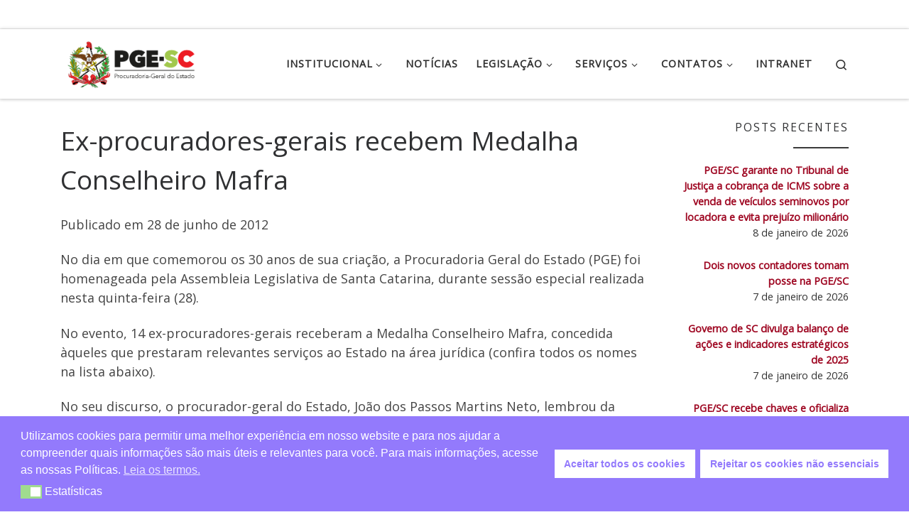

--- FILE ---
content_type: text/html; charset=UTF-8
request_url: https://www.pge.sc.gov.br/noticias/ex-procuradores-gerais-recebem-medalha-conselheiro-mafra/
body_size: 16068
content:
<!DOCTYPE html>
<!--[if IE 7]>
<html class="ie ie7" lang="pt-BR">
<![endif]-->
<!--[if IE 8]>
<html class="ie ie8" lang="pt-BR">
<![endif]-->
<!--[if !(IE 7) | !(IE 8)  ]><!-->
<html lang="pt-BR" class="no-js">
<!--<![endif]-->
  <head>
  <meta charset="UTF-8" />
  <meta http-equiv="X-UA-Compatible" content="IE=EDGE" />
  <meta name="viewport" content="width=device-width, initial-scale=1.0" />
  <link rel="profile"  href="https://gmpg.org/xfn/11" />
  <link rel="pingback" href="https://www.pge.sc.gov.br/xmlrpc.php" />
<script>(function(html){html.className = html.className.replace(/\bno-js\b/,'js')})(document.documentElement);</script>
<title>Ex-procuradores-gerais recebem Medalha Conselheiro Mafra &#8211; PGE &#8211; Procuradoria Geral do Estado</title>
<meta name='robots' content='max-image-preview:large' />
<link rel="alternate" type="application/rss+xml" title="Feed para PGE - Procuradoria Geral do Estado &raquo;" href="https://www.pge.sc.gov.br/feed/" />
<script>
window._wpemojiSettings = {"baseUrl":"https:\/\/s.w.org\/images\/core\/emoji\/14.0.0\/72x72\/","ext":".png","svgUrl":"https:\/\/s.w.org\/images\/core\/emoji\/14.0.0\/svg\/","svgExt":".svg","source":{"concatemoji":"https:\/\/www.pge.sc.gov.br\/wp-includes\/js\/wp-emoji-release.min.js?ver=6.4.3"}};
/*! This file is auto-generated */
!function(i,n){var o,s,e;function c(e){try{var t={supportTests:e,timestamp:(new Date).valueOf()};sessionStorage.setItem(o,JSON.stringify(t))}catch(e){}}function p(e,t,n){e.clearRect(0,0,e.canvas.width,e.canvas.height),e.fillText(t,0,0);var t=new Uint32Array(e.getImageData(0,0,e.canvas.width,e.canvas.height).data),r=(e.clearRect(0,0,e.canvas.width,e.canvas.height),e.fillText(n,0,0),new Uint32Array(e.getImageData(0,0,e.canvas.width,e.canvas.height).data));return t.every(function(e,t){return e===r[t]})}function u(e,t,n){switch(t){case"flag":return n(e,"\ud83c\udff3\ufe0f\u200d\u26a7\ufe0f","\ud83c\udff3\ufe0f\u200b\u26a7\ufe0f")?!1:!n(e,"\ud83c\uddfa\ud83c\uddf3","\ud83c\uddfa\u200b\ud83c\uddf3")&&!n(e,"\ud83c\udff4\udb40\udc67\udb40\udc62\udb40\udc65\udb40\udc6e\udb40\udc67\udb40\udc7f","\ud83c\udff4\u200b\udb40\udc67\u200b\udb40\udc62\u200b\udb40\udc65\u200b\udb40\udc6e\u200b\udb40\udc67\u200b\udb40\udc7f");case"emoji":return!n(e,"\ud83e\udef1\ud83c\udffb\u200d\ud83e\udef2\ud83c\udfff","\ud83e\udef1\ud83c\udffb\u200b\ud83e\udef2\ud83c\udfff")}return!1}function f(e,t,n){var r="undefined"!=typeof WorkerGlobalScope&&self instanceof WorkerGlobalScope?new OffscreenCanvas(300,150):i.createElement("canvas"),a=r.getContext("2d",{willReadFrequently:!0}),o=(a.textBaseline="top",a.font="600 32px Arial",{});return e.forEach(function(e){o[e]=t(a,e,n)}),o}function t(e){var t=i.createElement("script");t.src=e,t.defer=!0,i.head.appendChild(t)}"undefined"!=typeof Promise&&(o="wpEmojiSettingsSupports",s=["flag","emoji"],n.supports={everything:!0,everythingExceptFlag:!0},e=new Promise(function(e){i.addEventListener("DOMContentLoaded",e,{once:!0})}),new Promise(function(t){var n=function(){try{var e=JSON.parse(sessionStorage.getItem(o));if("object"==typeof e&&"number"==typeof e.timestamp&&(new Date).valueOf()<e.timestamp+604800&&"object"==typeof e.supportTests)return e.supportTests}catch(e){}return null}();if(!n){if("undefined"!=typeof Worker&&"undefined"!=typeof OffscreenCanvas&&"undefined"!=typeof URL&&URL.createObjectURL&&"undefined"!=typeof Blob)try{var e="postMessage("+f.toString()+"("+[JSON.stringify(s),u.toString(),p.toString()].join(",")+"));",r=new Blob([e],{type:"text/javascript"}),a=new Worker(URL.createObjectURL(r),{name:"wpTestEmojiSupports"});return void(a.onmessage=function(e){c(n=e.data),a.terminate(),t(n)})}catch(e){}c(n=f(s,u,p))}t(n)}).then(function(e){for(var t in e)n.supports[t]=e[t],n.supports.everything=n.supports.everything&&n.supports[t],"flag"!==t&&(n.supports.everythingExceptFlag=n.supports.everythingExceptFlag&&n.supports[t]);n.supports.everythingExceptFlag=n.supports.everythingExceptFlag&&!n.supports.flag,n.DOMReady=!1,n.readyCallback=function(){n.DOMReady=!0}}).then(function(){return e}).then(function(){var e;n.supports.everything||(n.readyCallback(),(e=n.source||{}).concatemoji?t(e.concatemoji):e.wpemoji&&e.twemoji&&(t(e.twemoji),t(e.wpemoji)))}))}((window,document),window._wpemojiSettings);
</script>
<style id='wp-emoji-styles-inline-css'>

	img.wp-smiley, img.emoji {
		display: inline !important;
		border: none !important;
		box-shadow: none !important;
		height: 1em !important;
		width: 1em !important;
		margin: 0 0.07em !important;
		vertical-align: -0.1em !important;
		background: none !important;
		padding: 0 !important;
	}
</style>
<link rel='stylesheet' id='wp-block-library-css' href='https://www.pge.sc.gov.br/wp-includes/css/dist/block-library/style.min.css?ver=6.4.3' media='all' />
<link rel='stylesheet' id='helpie-faq-bundle-styles-css' href='https://www.pge.sc.gov.br/wp-content/plugins/helpie-faq/assets/bundles/main.app.css?ver=1.41' media='all' />
<style id='classic-theme-styles-inline-css'>
/*! This file is auto-generated */
.wp-block-button__link{color:#fff;background-color:#32373c;border-radius:9999px;box-shadow:none;text-decoration:none;padding:calc(.667em + 2px) calc(1.333em + 2px);font-size:1.125em}.wp-block-file__button{background:#32373c;color:#fff;text-decoration:none}
</style>
<style id='global-styles-inline-css'>
body{--wp--preset--color--black: #000000;--wp--preset--color--cyan-bluish-gray: #abb8c3;--wp--preset--color--white: #ffffff;--wp--preset--color--pale-pink: #f78da7;--wp--preset--color--vivid-red: #cf2e2e;--wp--preset--color--luminous-vivid-orange: #ff6900;--wp--preset--color--luminous-vivid-amber: #fcb900;--wp--preset--color--light-green-cyan: #7bdcb5;--wp--preset--color--vivid-green-cyan: #00d084;--wp--preset--color--pale-cyan-blue: #8ed1fc;--wp--preset--color--vivid-cyan-blue: #0693e3;--wp--preset--color--vivid-purple: #9b51e0;--wp--preset--gradient--vivid-cyan-blue-to-vivid-purple: linear-gradient(135deg,rgba(6,147,227,1) 0%,rgb(155,81,224) 100%);--wp--preset--gradient--light-green-cyan-to-vivid-green-cyan: linear-gradient(135deg,rgb(122,220,180) 0%,rgb(0,208,130) 100%);--wp--preset--gradient--luminous-vivid-amber-to-luminous-vivid-orange: linear-gradient(135deg,rgba(252,185,0,1) 0%,rgba(255,105,0,1) 100%);--wp--preset--gradient--luminous-vivid-orange-to-vivid-red: linear-gradient(135deg,rgba(255,105,0,1) 0%,rgb(207,46,46) 100%);--wp--preset--gradient--very-light-gray-to-cyan-bluish-gray: linear-gradient(135deg,rgb(238,238,238) 0%,rgb(169,184,195) 100%);--wp--preset--gradient--cool-to-warm-spectrum: linear-gradient(135deg,rgb(74,234,220) 0%,rgb(151,120,209) 20%,rgb(207,42,186) 40%,rgb(238,44,130) 60%,rgb(251,105,98) 80%,rgb(254,248,76) 100%);--wp--preset--gradient--blush-light-purple: linear-gradient(135deg,rgb(255,206,236) 0%,rgb(152,150,240) 100%);--wp--preset--gradient--blush-bordeaux: linear-gradient(135deg,rgb(254,205,165) 0%,rgb(254,45,45) 50%,rgb(107,0,62) 100%);--wp--preset--gradient--luminous-dusk: linear-gradient(135deg,rgb(255,203,112) 0%,rgb(199,81,192) 50%,rgb(65,88,208) 100%);--wp--preset--gradient--pale-ocean: linear-gradient(135deg,rgb(255,245,203) 0%,rgb(182,227,212) 50%,rgb(51,167,181) 100%);--wp--preset--gradient--electric-grass: linear-gradient(135deg,rgb(202,248,128) 0%,rgb(113,206,126) 100%);--wp--preset--gradient--midnight: linear-gradient(135deg,rgb(2,3,129) 0%,rgb(40,116,252) 100%);--wp--preset--font-size--small: 13px;--wp--preset--font-size--medium: 20px;--wp--preset--font-size--large: 36px;--wp--preset--font-size--x-large: 42px;--wp--preset--spacing--20: 0.44rem;--wp--preset--spacing--30: 0.67rem;--wp--preset--spacing--40: 1rem;--wp--preset--spacing--50: 1.5rem;--wp--preset--spacing--60: 2.25rem;--wp--preset--spacing--70: 3.38rem;--wp--preset--spacing--80: 5.06rem;--wp--preset--shadow--natural: 6px 6px 9px rgba(0, 0, 0, 0.2);--wp--preset--shadow--deep: 12px 12px 50px rgba(0, 0, 0, 0.4);--wp--preset--shadow--sharp: 6px 6px 0px rgba(0, 0, 0, 0.2);--wp--preset--shadow--outlined: 6px 6px 0px -3px rgba(255, 255, 255, 1), 6px 6px rgba(0, 0, 0, 1);--wp--preset--shadow--crisp: 6px 6px 0px rgba(0, 0, 0, 1);}:where(.is-layout-flex){gap: 0.5em;}:where(.is-layout-grid){gap: 0.5em;}body .is-layout-flow > .alignleft{float: left;margin-inline-start: 0;margin-inline-end: 2em;}body .is-layout-flow > .alignright{float: right;margin-inline-start: 2em;margin-inline-end: 0;}body .is-layout-flow > .aligncenter{margin-left: auto !important;margin-right: auto !important;}body .is-layout-constrained > .alignleft{float: left;margin-inline-start: 0;margin-inline-end: 2em;}body .is-layout-constrained > .alignright{float: right;margin-inline-start: 2em;margin-inline-end: 0;}body .is-layout-constrained > .aligncenter{margin-left: auto !important;margin-right: auto !important;}body .is-layout-constrained > :where(:not(.alignleft):not(.alignright):not(.alignfull)){max-width: var(--wp--style--global--content-size);margin-left: auto !important;margin-right: auto !important;}body .is-layout-constrained > .alignwide{max-width: var(--wp--style--global--wide-size);}body .is-layout-flex{display: flex;}body .is-layout-flex{flex-wrap: wrap;align-items: center;}body .is-layout-flex > *{margin: 0;}body .is-layout-grid{display: grid;}body .is-layout-grid > *{margin: 0;}:where(.wp-block-columns.is-layout-flex){gap: 2em;}:where(.wp-block-columns.is-layout-grid){gap: 2em;}:where(.wp-block-post-template.is-layout-flex){gap: 1.25em;}:where(.wp-block-post-template.is-layout-grid){gap: 1.25em;}.has-black-color{color: var(--wp--preset--color--black) !important;}.has-cyan-bluish-gray-color{color: var(--wp--preset--color--cyan-bluish-gray) !important;}.has-white-color{color: var(--wp--preset--color--white) !important;}.has-pale-pink-color{color: var(--wp--preset--color--pale-pink) !important;}.has-vivid-red-color{color: var(--wp--preset--color--vivid-red) !important;}.has-luminous-vivid-orange-color{color: var(--wp--preset--color--luminous-vivid-orange) !important;}.has-luminous-vivid-amber-color{color: var(--wp--preset--color--luminous-vivid-amber) !important;}.has-light-green-cyan-color{color: var(--wp--preset--color--light-green-cyan) !important;}.has-vivid-green-cyan-color{color: var(--wp--preset--color--vivid-green-cyan) !important;}.has-pale-cyan-blue-color{color: var(--wp--preset--color--pale-cyan-blue) !important;}.has-vivid-cyan-blue-color{color: var(--wp--preset--color--vivid-cyan-blue) !important;}.has-vivid-purple-color{color: var(--wp--preset--color--vivid-purple) !important;}.has-black-background-color{background-color: var(--wp--preset--color--black) !important;}.has-cyan-bluish-gray-background-color{background-color: var(--wp--preset--color--cyan-bluish-gray) !important;}.has-white-background-color{background-color: var(--wp--preset--color--white) !important;}.has-pale-pink-background-color{background-color: var(--wp--preset--color--pale-pink) !important;}.has-vivid-red-background-color{background-color: var(--wp--preset--color--vivid-red) !important;}.has-luminous-vivid-orange-background-color{background-color: var(--wp--preset--color--luminous-vivid-orange) !important;}.has-luminous-vivid-amber-background-color{background-color: var(--wp--preset--color--luminous-vivid-amber) !important;}.has-light-green-cyan-background-color{background-color: var(--wp--preset--color--light-green-cyan) !important;}.has-vivid-green-cyan-background-color{background-color: var(--wp--preset--color--vivid-green-cyan) !important;}.has-pale-cyan-blue-background-color{background-color: var(--wp--preset--color--pale-cyan-blue) !important;}.has-vivid-cyan-blue-background-color{background-color: var(--wp--preset--color--vivid-cyan-blue) !important;}.has-vivid-purple-background-color{background-color: var(--wp--preset--color--vivid-purple) !important;}.has-black-border-color{border-color: var(--wp--preset--color--black) !important;}.has-cyan-bluish-gray-border-color{border-color: var(--wp--preset--color--cyan-bluish-gray) !important;}.has-white-border-color{border-color: var(--wp--preset--color--white) !important;}.has-pale-pink-border-color{border-color: var(--wp--preset--color--pale-pink) !important;}.has-vivid-red-border-color{border-color: var(--wp--preset--color--vivid-red) !important;}.has-luminous-vivid-orange-border-color{border-color: var(--wp--preset--color--luminous-vivid-orange) !important;}.has-luminous-vivid-amber-border-color{border-color: var(--wp--preset--color--luminous-vivid-amber) !important;}.has-light-green-cyan-border-color{border-color: var(--wp--preset--color--light-green-cyan) !important;}.has-vivid-green-cyan-border-color{border-color: var(--wp--preset--color--vivid-green-cyan) !important;}.has-pale-cyan-blue-border-color{border-color: var(--wp--preset--color--pale-cyan-blue) !important;}.has-vivid-cyan-blue-border-color{border-color: var(--wp--preset--color--vivid-cyan-blue) !important;}.has-vivid-purple-border-color{border-color: var(--wp--preset--color--vivid-purple) !important;}.has-vivid-cyan-blue-to-vivid-purple-gradient-background{background: var(--wp--preset--gradient--vivid-cyan-blue-to-vivid-purple) !important;}.has-light-green-cyan-to-vivid-green-cyan-gradient-background{background: var(--wp--preset--gradient--light-green-cyan-to-vivid-green-cyan) !important;}.has-luminous-vivid-amber-to-luminous-vivid-orange-gradient-background{background: var(--wp--preset--gradient--luminous-vivid-amber-to-luminous-vivid-orange) !important;}.has-luminous-vivid-orange-to-vivid-red-gradient-background{background: var(--wp--preset--gradient--luminous-vivid-orange-to-vivid-red) !important;}.has-very-light-gray-to-cyan-bluish-gray-gradient-background{background: var(--wp--preset--gradient--very-light-gray-to-cyan-bluish-gray) !important;}.has-cool-to-warm-spectrum-gradient-background{background: var(--wp--preset--gradient--cool-to-warm-spectrum) !important;}.has-blush-light-purple-gradient-background{background: var(--wp--preset--gradient--blush-light-purple) !important;}.has-blush-bordeaux-gradient-background{background: var(--wp--preset--gradient--blush-bordeaux) !important;}.has-luminous-dusk-gradient-background{background: var(--wp--preset--gradient--luminous-dusk) !important;}.has-pale-ocean-gradient-background{background: var(--wp--preset--gradient--pale-ocean) !important;}.has-electric-grass-gradient-background{background: var(--wp--preset--gradient--electric-grass) !important;}.has-midnight-gradient-background{background: var(--wp--preset--gradient--midnight) !important;}.has-small-font-size{font-size: var(--wp--preset--font-size--small) !important;}.has-medium-font-size{font-size: var(--wp--preset--font-size--medium) !important;}.has-large-font-size{font-size: var(--wp--preset--font-size--large) !important;}.has-x-large-font-size{font-size: var(--wp--preset--font-size--x-large) !important;}
.wp-block-navigation a:where(:not(.wp-element-button)){color: inherit;}
:where(.wp-block-post-template.is-layout-flex){gap: 1.25em;}:where(.wp-block-post-template.is-layout-grid){gap: 1.25em;}
:where(.wp-block-columns.is-layout-flex){gap: 2em;}:where(.wp-block-columns.is-layout-grid){gap: 2em;}
.wp-block-pullquote{font-size: 1.5em;line-height: 1.6;}
</style>
<link rel='stylesheet' id='contact-form-7-css' href='https://www.pge.sc.gov.br/wp-content/plugins/contact-form-7/includes/css/styles.css?ver=5.9.8' media='all' />
<link rel='stylesheet' id='widgetopts-styles-css' href='https://www.pge.sc.gov.br/wp-content/plugins/widget-options/assets/css/widget-options.css?ver=4.1.3' media='all' />
<link rel='stylesheet' id='iw-defaults-css' href='https://www.pge.sc.gov.br/wp-content/plugins/widgets-for-siteorigin/inc/../css/defaults.css?ver=1.4.7' media='all' />
<link rel='stylesheet' id='wpmm-memory-meter-both-css' href='https://www.pge.sc.gov.br/wp-content/plugins/wpmm-memory-meter/assets/css/both.min.css?ver=2.3.0' media='all' />
<link rel='stylesheet' id='url-shortify-css' href='https://www.pge.sc.gov.br/wp-content/plugins/url-shortify/lite/dist/styles/url-shortify.css?ver=1.11.2' media='all' />
<link rel='stylesheet' id='nsc_bar_nice-cookie-consent-css' href='https://www.pge.sc.gov.br/wp-content/plugins/beautiful-and-responsive-cookie-consent/public/cookieNSCconsent.min.css?ver=4.9.2' media='all' />
<link rel='stylesheet' id='customizr-main-css' href='https://www.pge.sc.gov.br/wp-content/themes/customizr/assets/front/css/style.min.css?ver=4.4.24' media='all' />
<style id='customizr-main-inline-css'>
.navbar-brand,.header-tagline,h1,h2,h3,.tc-dropcap { font-family : 'Open Sans'; }
body { font-family : 'Open Sans'; }

#czr-push-footer { display: none; visibility: hidden; }
        .czr-sticky-footer #czr-push-footer.sticky-footer-enabled { display: block; }
        
</style>
<link rel='stylesheet' id='customizr-style-css' href='https://www.pge.sc.gov.br/wp-content/themes/customizr-child/style.css?ver=4.4.24' media='all' />
<script id='nsc_bar_get_dataLayer_banner_init_script' nowprocket data-pagespeed-no-defer data-cfasync data-no-optimize='1' data-no-defer='1' type='text/javascript'>!function(e,o,n,s){const c={"cookieconsent_status":{"value":"","defaultValue":"nochoice"},"cookieconsent_status_stats":{"value":"","defaultValue":"allow"}},i="dataLayer",t=Object.keys(c),a={event:"beautiful_cookie_consent_initialized"};for(let e=0;e<t.length;e++)a[t[e]]=d(t[e],"detailedRevDeny")||c[t[e]].defaultValue,"dismiss"===a[t[e]]&&(a[t[e]]="allow");function d(e,o){if("newBanner"!==o)return l(e);let n=l("cookieconsent_status_pge");return n?(n=decodeURIComponent(n),n?(n=JSON.parse(n),n?!0===n.categories.includes(e)?"allow":"deny":(console.warn("cookie not found 3"),!1)):(console.warn("cookie not found 2"),!1)):(console.warn("cookie not found 1"),!1)}function l(e){return document.cookie.match("(^|;)\\s*"+e+"\\s*=\\s*([^;]+)")?.pop()||""}window[i]=window[i]||[],window[i].push(a)}();</script><!--n2css--><!--n2js--><script src="https://www.pge.sc.gov.br/wp-includes/js/tinymce/tinymce.min.js?ver=49110-20201110" id="wp-tinymce-root-js"></script>
<script src="https://www.pge.sc.gov.br/wp-includes/js/tinymce/plugins/compat3x/plugin.min.js?ver=49110-20201110" id="wp-tinymce-js"></script>
<script src="https://www.pge.sc.gov.br/wp-includes/js/jquery/jquery.min.js?ver=3.7.1" id="jquery-core-js"></script>
<script src="https://www.pge.sc.gov.br/wp-includes/js/jquery/jquery-migrate.min.js?ver=3.4.1" id="jquery-migrate-js"></script>
<script id="url-shortify-js-extra">
var usParams = {"ajaxurl":"https:\/\/www.pge.sc.gov.br\/wp-admin\/admin-ajax.php"};
</script>
<script src="https://www.pge.sc.gov.br/wp-content/plugins/url-shortify/lite/dist/scripts/url-shortify.js?ver=1.11.2" id="url-shortify-js"></script>
<script src="https://www.pge.sc.gov.br/wp-includes/js/underscore.min.js?ver=1.13.4" id="underscore-js"></script>
<script id="czr-init-js-extra">
var CZRParams = {"assetsPath":"https:\/\/www.pge.sc.gov.br\/wp-content\/themes\/customizr\/assets\/front\/","mainScriptUrl":"https:\/\/www.pge.sc.gov.br\/wp-content\/themes\/customizr\/assets\/front\/js\/tc-scripts.min.js?4.4.24","deferFontAwesome":"1","fontAwesomeUrl":"https:\/\/www.pge.sc.gov.br\/wp-content\/themes\/customizr\/assets\/shared\/fonts\/fa\/css\/fontawesome-all.min.css?4.4.24","_disabled":[],"centerSliderImg":"1","isLightBoxEnabled":"1","SmoothScroll":{"Enabled":true,"Options":{"touchpadSupport":false}},"isAnchorScrollEnabled":"","anchorSmoothScrollExclude":{"simple":["[class*=edd]",".carousel-control","[data-toggle=\"modal\"]","[data-toggle=\"dropdown\"]","[data-toggle=\"czr-dropdown\"]","[data-toggle=\"tooltip\"]","[data-toggle=\"popover\"]","[data-toggle=\"collapse\"]","[data-toggle=\"czr-collapse\"]","[data-toggle=\"tab\"]","[data-toggle=\"pill\"]","[data-toggle=\"czr-pill\"]","[class*=upme]","[class*=um-]"],"deep":{"classes":[],"ids":[]}},"timerOnScrollAllBrowsers":"1","centerAllImg":"1","HasComments":"","LoadModernizr":"1","stickyHeader":"","extLinksStyle":"","extLinksTargetExt":"","extLinksSkipSelectors":{"classes":["btn","button"],"ids":[]},"dropcapEnabled":"","dropcapWhere":{"post":"","page":""},"dropcapMinWords":"","dropcapSkipSelectors":{"tags":["IMG","IFRAME","H1","H2","H3","H4","H5","H6","BLOCKQUOTE","UL","OL"],"classes":["btn"],"id":[]},"imgSmartLoadEnabled":"1","imgSmartLoadOpts":{"parentSelectors":["[class*=grid-container], .article-container",".__before_main_wrapper",".widget-front",".post-related-articles",".tc-singular-thumbnail-wrapper",".sek-module-inner"],"opts":{"excludeImg":[".tc-holder-img"]}},"imgSmartLoadsForSliders":"1","pluginCompats":[],"isWPMobile":"","menuStickyUserSettings":{"desktop":"stick_up","mobile":"stick_up"},"adminAjaxUrl":"https:\/\/www.pge.sc.gov.br\/wp-admin\/admin-ajax.php","ajaxUrl":"https:\/\/www.pge.sc.gov.br\/?czrajax=1","frontNonce":{"id":"CZRFrontNonce","handle":"ae47775219"},"isDevMode":"","isModernStyle":"1","i18n":{"Permanently dismiss":"Permanently dismiss"},"frontNotifications":{"welcome":{"enabled":false,"content":"","dismissAction":"dismiss_welcome_note_front"}},"preloadGfonts":"1","googleFonts":"Open+Sans","version":"4.4.24"};
</script>
<script src="https://www.pge.sc.gov.br/wp-content/themes/customizr/assets/front/js/tc-init.min.js?ver=4.4.24" id="czr-init-js"></script>
<script src="https://www.pge.sc.gov.br/wp-content/themes/customizr/assets/front/js/libs/modernizr.min.js?ver=4.4.24" id="modernizr-js"></script>
<link rel="https://api.w.org/" href="https://www.pge.sc.gov.br/wp-json/" /><link rel="alternate" type="application/json" href="https://www.pge.sc.gov.br/wp-json/wp/v2/posts/1529" /><link rel="EditURI" type="application/rsd+xml" title="RSD" href="https://www.pge.sc.gov.br/xmlrpc.php?rsd" />
<meta name="generator" content="WordPress 6.4.3" />
<link rel="canonical" href="https://www.pge.sc.gov.br/noticias/ex-procuradores-gerais-recebem-medalha-conselheiro-mafra/" />
<link rel='shortlink' href='https://www.pge.sc.gov.br/?p=1529' />
<link rel="alternate" type="application/json+oembed" href="https://www.pge.sc.gov.br/wp-json/oembed/1.0/embed?url=https%3A%2F%2Fwww.pge.sc.gov.br%2Fnoticias%2Fex-procuradores-gerais-recebem-medalha-conselheiro-mafra%2F" />
<link rel="alternate" type="text/xml+oembed" href="https://www.pge.sc.gov.br/wp-json/oembed/1.0/embed?url=https%3A%2F%2Fwww.pge.sc.gov.br%2Fnoticias%2Fex-procuradores-gerais-recebem-medalha-conselheiro-mafra%2F&#038;format=xml" />
<!-- start Simple Custom CSS and JS -->
<!-- Google tag (gtag.js) -->
<script async src="https://www.googletagmanager.com/gtag/js?id=G-8WPSTC088R"></script>
<script>
  window.dataLayer = window.dataLayer || [];
  function gtag(){dataLayer.push(arguments);}
  gtag('js', new Date());

  gtag('config', 'G-8WPSTC088R');
</script><!-- end Simple Custom CSS and JS -->

<link rel='stylesheet' id='116-css' href='//www.pge.sc.gov.br/wp-content/uploads/custom-css-js/116.css?v=9451' media='all' />
        <script type="text/javascript">
            (function () {
                window.lsow_fs = {can_use_premium_code: false};
            })();
        </script>
                      <link rel="preload" as="font" type="font/woff2" href="https://www.pge.sc.gov.br/wp-content/themes/customizr/assets/shared/fonts/customizr/customizr.woff2?128396981" crossorigin="anonymous"/>
            <style type="text/css">.helpie-faq.accordions .helpie-mark{background-color:#ff0!important}.helpie-faq.accordions .helpie-mark{color:#000!important}.helpie-faq.accordions.custom-styles .accordion .accordion__item .accordion__header{padding-top:15px;padding-right:15px;padding-bottom:15px;padding-left:15px;}.helpie-faq.accordions.custom-styles .accordion .accordion__item .accordion__body{padding-top:15px;padding-right:15px;padding-bottom:0px;padding-left:15px;}.helpie-faq.accordions.custom-styles .accordion .accordion__item{border-top-width:0px;border-right-width:0px;border-bottom-width:1px;border-left-width:0px;border-color:#44596B;border-style:solid;}.helpie-faq.custom-styles .accordion .accordion__item{margin-top:0px;margin-right:0px;margin-bottom:0px;margin-left:0px;}.helpie-faq.custom-styles .accordion__item .accordion__header .accordion__toggle .accordion__toggle-icons{color:#44596B!important}.helpie-faq.custom-styles .accordion__header:after,.helpie-faq.custom-styles .accordion__header:before{background-color:#44596B!important}.helpie-faq-form__toggle{padding-top:15px!important;padding-right:15px!important;padding-bottom:15px!important;padding-left:15px!important;}.helpie-faq-form__submit{padding-top:15px!important;padding-right:15px!important;padding-bottom:15px!important;padding-left:15px!important;}</style><link rel="icon" href="https://www.pge.sc.gov.br/wp-content/uploads/2024/01/cropped-logo-sc-ico-32x32.png" sizes="32x32" />
<link rel="icon" href="https://www.pge.sc.gov.br/wp-content/uploads/2024/01/cropped-logo-sc-ico-192x192.png" sizes="192x192" />
<link rel="apple-touch-icon" href="https://www.pge.sc.gov.br/wp-content/uploads/2024/01/cropped-logo-sc-ico-180x180.png" />
<meta name="msapplication-TileImage" content="https://www.pge.sc.gov.br/wp-content/uploads/2024/01/cropped-logo-sc-ico-270x270.png" />
<style>.shorten_url { 
	   padding: 10px 10px 10px 10px ; 
	   border: 1px solid #AAAAAA ; 
	   background-color: #EEEEEE ;
}</style></head>

  <body class="post-template-default single single-post postid-1529 single-format-standard wp-custom-logo wp-embed-responsive czr-link-hover-underline header-skin-light footer-skin-dark czr-r-sidebar tc-center-images czr-full-layout customizr-4-4-24-with-child-theme czr-sticky-footer">
          <a class="screen-reader-text skip-link" href="#content">Skip to content</a>
    
    
    <div id="tc-page-wrap" class="">

      <header class="tpnav-header__header tc-header sl-logo_left sticky-brand-shrink-on czr-submenu-fade czr-submenu-move" >
    <div class="topbar-navbar__wrapper d-none d-lg-block" >
  <div class="container">
        <div class="row flex-row flex-lg-nowrap justify-content-start justify-content-lg-end align-items-center topbar-navbar__row">
                                <div class="topbar-nav__socials social-links col col-auto ">
          <ul class="socials " >
  <li ><a rel="nofollow noopener noreferrer" class="social-icon icon-facebook"  title="Siga-nos no Facebook" aria-label="Siga-nos no Facebook" href="https://www.facebook.com/pge.santacatarina/"  target="_blank" ><i class="fab fa-facebook"></i></a></li> <li ><a rel="nofollow noopener noreferrer" class="social-icon icon-twitter"  title="Siga-nos no Twitter" aria-label="Siga-nos no Twitter" href="https://twitter.com/pge_sc"  target="_blank" ><i class="fab fa-twitter"></i></a></li> <li ><a rel="nofollow noopener noreferrer" class="social-icon icon-youtube"  title="Siga-nos no Youtube" aria-label="Siga-nos no Youtube" href="https://www.youtube.com/channel/UCdCW5j3U1qzfoz0_qhjVrDg"  target="_blank" ><i class="fab fa-youtube"></i></a></li> <li ><a rel="nofollow noopener noreferrer" class="social-icon icon-instagram"  title="Siga-nos no Instagram" aria-label="Siga-nos no Instagram" href="http://instagram.com/pge.santacatarina"  target="_blank" ><i class="fab fa-instagram"></i></a></li> <li ><a rel="nofollow noopener noreferrer" class="social-icon icon-flickr"  title="Siga-nos no Flickr" aria-label="Siga-nos no Flickr" href="https://www.flickr.com/photos/pgesc/"  target="_blank" ><i class="fab fa-flickr"></i></a></li> <li ><a rel="nofollow noopener noreferrer" class="social-icon icon-spotify"  title="Siga-nos no Spotify" aria-label="Siga-nos no Spotify" href="https://open.spotify.com/show/7oHTGfIkmkq8oWvNCQu9gn"  target="_blank" ><i class="fab fa-spotify"></i></a></li> <li ><a rel="nofollow noopener noreferrer" class="social-icon icon-soundcloud"  title="Siga-nos no Soundcloud" aria-label="Siga-nos no Soundcloud" href="https://soundcloud.com/pge-sc/sets/vozes-da-pge-sc"  target="_blank" ><i class="fab fa-soundcloud"></i></a></li> <li ><a rel="nofollow noopener noreferrer" class="social-icon icon-google"  title="Siga-nos no Google Podcasts" aria-label="Siga-nos no Google Podcasts" href="https://www.google.com/podcasts?feed=aHR0cHM6Ly9hbmNob3IuZm0vcy8yYjdmMTRkYy9wb2RjYXN0L3Jzcw=="  target="_blank" ><i class="fab fa-google"></i></a></li></ul>
        </div>
                </div>
      </div>
</div>    <div class="primary-navbar__wrapper d-none d-lg-block has-horizontal-menu desktop-sticky" >
  <div class="container">
    <div class="row align-items-center flex-row primary-navbar__row">
      <div class="branding__container col col-auto" >
  <div class="branding align-items-center flex-column ">
    <div class="branding-row d-flex flex-row align-items-center align-self-start">
      <div class="navbar-brand col-auto " >
  <a class="navbar-brand-sitelogo" href="https://www.pge.sc.gov.br/"  aria-label="PGE &#8211; Procuradoria Geral do Estado | PGE &#8211; Procuradoria Geral do Estado de Santa Catarina" >
    <img src="https://www.pge.sc.gov.br/wp-content/uploads/2024/09/cropped-Marca-PGE-Horizontal-Preta-SC-colorido.png" alt="Voltar para a página inicial" class="" width="3877" height="1506" style="max-width:250px;max-height:100px" data-no-retina>  </a>
</div>
      </div>
      </div>
</div>
      <div class="primary-nav__container justify-content-lg-around col col-lg-auto flex-lg-column" >
  <div class="primary-nav__wrapper flex-lg-row align-items-center justify-content-end">
              <nav class="primary-nav__nav col" id="primary-nav">
          <div class="nav__menu-wrapper primary-nav__menu-wrapper justify-content-end czr-open-on-hover" >
<ul id="main-menu" class="primary-nav__menu regular-nav nav__menu nav"><li id="menu-item-71" class="menu-item menu-item-type-custom menu-item-object-custom menu-item-has-children czr-dropdown menu-item-71"><a data-toggle="czr-dropdown" aria-haspopup="true" aria-expanded="false" href="#" class="nav__link"><span class="nav__title">Institucional</span><span class="caret__dropdown-toggler"><i class="icn-down-small"></i></span></a>
<ul class="dropdown-menu czr-dropdown-menu">
	<li id="menu-item-42" class="menu-item menu-item-type-post_type menu-item-object-page dropdown-item menu-item-42"><a href="https://www.pge.sc.gov.br/a-pge/" class="nav__link"><span class="nav__title">A PGE</span></a></li>
	<li id="menu-item-43" class="menu-item menu-item-type-post_type menu-item-object-page dropdown-item menu-item-43"><a href="https://www.pge.sc.gov.br/estrutura-organizacional/" class="nav__link"><span class="nav__title">Estrutura Organizacional</span></a></li>
	<li id="menu-item-48" class="menu-item menu-item-type-post_type menu-item-object-page dropdown-item menu-item-48"><a href="https://www.pge.sc.gov.br/conselho-superior/" class="nav__link"><span class="nav__title">Conselho Superior</span></a></li>
	<li id="menu-item-47" class="menu-item menu-item-type-post_type menu-item-object-page dropdown-item menu-item-47"><a href="https://www.pge.sc.gov.br/procuradores/" class="nav__link"><span class="nav__title">Procuradores</span></a></li>
	<li id="menu-item-46" class="menu-item menu-item-type-post_type menu-item-object-page dropdown-item menu-item-46"><a href="https://www.pge.sc.gov.br/planejamento-estrategico/" class="nav__link"><span class="nav__title">Planejamento Estratégico</span></a></li>
	<li id="menu-item-11752" class="menu-item menu-item-type-post_type menu-item-object-page dropdown-item menu-item-11752"><a href="https://www.pge.sc.gov.br/programa-de-integridade-e-compliance/" class="nav__link"><span class="nav__title">Programa de Integridade e Compliance</span></a></li>
	<li id="menu-item-13501" class="menu-item menu-item-type-post_type menu-item-object-page dropdown-item menu-item-13501"><a href="https://www.pge.sc.gov.br/centro-de-estudos/" class="nav__link"><span class="nav__title">Centro de Estudos</span></a></li>
	<li id="menu-item-45" class="menu-item menu-item-type-post_type menu-item-object-page dropdown-item menu-item-45"><a href="https://www.pge.sc.gov.br/revista-da-pge/" class="nav__link"><span class="nav__title">Revista da PGE</span></a></li>
	<li id="menu-item-49" class="menu-item menu-item-type-post_type menu-item-object-page dropdown-item menu-item-49"><a href="https://www.pge.sc.gov.br/biblioteca/" class="nav__link"><span class="nav__title">Biblioteca</span></a></li>
	<li id="menu-item-44" class="menu-item menu-item-type-post_type menu-item-object-page dropdown-item menu-item-44"><a href="https://www.pge.sc.gov.br/memorial/" class="nav__link"><span class="nav__title">Memorial</span></a></li>
	<li id="menu-item-883" class="menu-item menu-item-type-post_type menu-item-object-page dropdown-item menu-item-883"><a href="https://www.pge.sc.gov.br/principais-acoes/" class="nav__link"><span class="nav__title">Principais Ações</span></a></li>
	<li id="menu-item-859" class="menu-item menu-item-type-post_type menu-item-object-page dropdown-item menu-item-859"><a href="https://www.pge.sc.gov.br/concursos/concursos/" class="nav__link"><span class="nav__title">Concursos</span></a></li>
	<li id="menu-item-13491" class="menu-item menu-item-type-taxonomy menu-item-object-category dropdown-item menu-item-13491"><a href="https://www.pge.sc.gov.br/programa-de-residencia-em-direito/" class="nav__link"><span class="nav__title">Programa de Residência em Direito</span></a></li>
	<li id="menu-item-13490" class="menu-item menu-item-type-taxonomy menu-item-object-category dropdown-item menu-item-13490"><a href="https://www.pge.sc.gov.br/processo-seletivo/" class="nav__link"><span class="nav__title">Processo seletivo</span></a></li>
	<li id="menu-item-860" class="menu-item menu-item-type-post_type menu-item-object-page dropdown-item menu-item-860"><a href="https://www.pge.sc.gov.br/estagios/" class="nav__link"><span class="nav__title">Estágios</span></a></li>
	<li id="menu-item-12275" class="menu-item menu-item-type-post_type menu-item-object-page dropdown-item menu-item-12275"><a href="https://www.pge.sc.gov.br/ouvidoria/" class="nav__link"><span class="nav__title">Ouvidoria</span></a></li>
	<li id="menu-item-11318" class="menu-item menu-item-type-post_type menu-item-object-page dropdown-item menu-item-11318"><a href="https://www.pge.sc.gov.br/transparencia/" class="nav__link"><span class="nav__title">Portal da Transparência</span></a></li>
</ul>
</li>
<li id="menu-item-11916" class="menu-item menu-item-type-post_type menu-item-object-page current_page_parent menu-item-11916"><a href="https://www.pge.sc.gov.br/noticias/" class="nav__link"><span class="nav__title">Notícias</span></a></li>
<li id="menu-item-72" class="menu-item menu-item-type-custom menu-item-object-custom menu-item-has-children czr-dropdown menu-item-72"><a data-toggle="czr-dropdown" aria-haspopup="true" aria-expanded="false" href="#" class="nav__link"><span class="nav__title">Legislação</span><span class="caret__dropdown-toggler"><i class="icn-down-small"></i></span></a>
<ul class="dropdown-menu czr-dropdown-menu">
	<li id="menu-item-53" class="menu-item menu-item-type-post_type menu-item-object-page dropdown-item menu-item-53"><a href="https://www.pge.sc.gov.br/legislacao-interna/" class="nav__link"><span class="nav__title">Legislação Interna</span></a></li>
	<li id="menu-item-66" class="menu-item menu-item-type-post_type menu-item-object-page dropdown-item menu-item-66"><a href="https://www.pge.sc.gov.br/legislacao-estadual/" class="nav__link"><span class="nav__title">Legislação Estadual</span></a></li>
</ul>
</li>
<li id="menu-item-36" class="menu-item menu-item-type-custom menu-item-object-custom menu-item-has-children czr-dropdown menu-item-36"><a data-toggle="czr-dropdown" aria-haspopup="true" aria-expanded="false" href="#" class="nav__link"><span class="nav__title">Serviços</span><span class="caret__dropdown-toggler"><i class="icn-down-small"></i></span></a>
<ul class="dropdown-menu czr-dropdown-menu">
	<li id="menu-item-11731" class="menu-item menu-item-type-post_type menu-item-object-page dropdown-item menu-item-11731"><a href="https://www.pge.sc.gov.br/camara-administrativa-de-gestao-e-solucao-de-conflitos/" class="nav__link"><span class="nav__title">Câmara Administrativa de Gestão e Solução de Conflitos</span></a></li>
	<li id="menu-item-857" class="menu-item menu-item-type-post_type menu-item-object-page dropdown-item menu-item-857"><a href="https://www.pge.sc.gov.br/camara-de-conciliacao-de-precatorios/" class="nav__link"><span class="nav__title">Câmara de Conciliação de Precatórios</span></a></li>
	<li id="menu-item-861" class="menu-item menu-item-type-post_type menu-item-object-page dropdown-item menu-item-861"><a href="https://www.pge.sc.gov.br/divida-ativa/" class="nav__link"><span class="nav__title">Dívida Ativa</span></a></li>
	<li id="menu-item-9120" class="menu-item menu-item-type-post_type menu-item-object-page dropdown-item menu-item-9120"><a href="https://www.pge.sc.gov.br/manual-das-eleicoes/" class="nav__link"><span class="nav__title">Manual das Eleições</span></a></li>
	<li id="menu-item-10063" class="menu-item menu-item-type-post_type menu-item-object-page dropdown-item menu-item-10063"><a href="https://www.pge.sc.gov.br/pagamento-de-honorarios-advocaticios-ao-estado/" class="nav__link"><span class="nav__title">Pagamento de Honorários Advocatícios ao Estado</span></a></li>
	<li id="menu-item-8880" class="menu-item menu-item-type-post_type menu-item-object-page dropdown-item menu-item-8880"><a href="https://www.pge.sc.gov.br/pareceres-da-consultoria-juridica/" class="nav__link"><span class="nav__title">Pareceres da Consultoria Jurídica</span></a></li>
	<li id="menu-item-858" class="menu-item menu-item-type-post_type menu-item-object-page dropdown-item menu-item-858"><a href="https://www.pge.sc.gov.br/requisicao-de-pequeno-valor-rpv/" class="nav__link"><span class="nav__title">Requisição de Pequeno Valor (RPV)</span></a></li>
	<li id="menu-item-14882" class="menu-item menu-item-type-post_type menu-item-object-page dropdown-item menu-item-14882"><a href="https://www.pge.sc.gov.br/procedimentos-para-devolucao-de-valores-do-funjure-ou-da-pge/" class="nav__link"><span class="nav__title">Procedimentos para devolução de valores do FUNJURE ou da PGE</span></a></li>
</ul>
</li>
<li id="menu-item-41" class="menu-item menu-item-type-custom menu-item-object-custom menu-item-has-children czr-dropdown menu-item-41"><a data-toggle="czr-dropdown" aria-haspopup="true" aria-expanded="false" href="#" class="nav__link"><span class="nav__title">Contatos</span><span class="caret__dropdown-toggler"><i class="icn-down-small"></i></span></a>
<ul class="dropdown-menu czr-dropdown-menu">
	<li id="menu-item-51" class="menu-item menu-item-type-post_type menu-item-object-page dropdown-item menu-item-51"><a href="https://www.pge.sc.gov.br/localizacao/" class="nav__link"><span class="nav__title">Localização</span></a></li>
	<li id="menu-item-73" class="menu-item menu-item-type-post_type menu-item-object-page dropdown-item menu-item-73"><a href="https://www.pge.sc.gov.br/contatos/" class="nav__link"><span class="nav__title">Contatos</span></a></li>
	<li id="menu-item-935" class="menu-item menu-item-type-post_type menu-item-object-page dropdown-item menu-item-935"><a href="https://www.pge.sc.gov.br/fale-conosco/" class="nav__link"><span class="nav__title">Fale Conosco</span></a></li>
	<li id="menu-item-10504" class="menu-item menu-item-type-post_type menu-item-object-page dropdown-item menu-item-10504"><a href="https://www.pge.sc.gov.br/dpo/" class="nav__link"><span class="nav__title">Encarregado pelo tratamento de dados pessoais</span></a></li>
</ul>
</li>
<li id="menu-item-8914" class="menu-item menu-item-type-custom menu-item-object-custom menu-item-8914"><a target="_blank" rel="noopener" href="http://intranet.pge.sc.gov.br" class="nav__link"><span class="nav__title">INTRANET</span></a></li>
</ul></div>        </nav>
    <div class="primary-nav__utils nav__utils col-auto" >
    <ul class="nav utils flex-row flex-nowrap regular-nav">
      <li class="nav__search " >
  <a href="#" class="search-toggle_btn icn-search czr-overlay-toggle_btn"  aria-expanded="false"><span class="sr-only">Search</span></a>
        <div class="czr-search-expand">
      <div class="czr-search-expand-inner"><div class="search-form__container " >
  <form action="https://www.pge.sc.gov.br/" method="get" class="czr-form search-form">
    <div class="form-group czr-focus">
            <label for="s-696b1d1e6b1e2" id="lsearch-696b1d1e6b1e2">
        <span class="screen-reader-text">Buscar</span>
        <input id="s-696b1d1e6b1e2" class="form-control czr-search-field" name="s" type="search" value="" aria-describedby="lsearch-696b1d1e6b1e2" placeholder="Buscar &hellip;">
      </label>
      <button type="submit" class="button"><i class="icn-search"></i><span class="screen-reader-text">Buscar &hellip;</span></button>
    </div>
  </form>
</div></div>
    </div>
    </li>
    </ul>
</div>  </div>
</div>
    </div>
  </div>
</div>    <div class="mobile-navbar__wrapper d-lg-none mobile-sticky" >
    <div class="branding__container justify-content-between align-items-center container" >
  <div class="branding flex-column">
    <div class="branding-row d-flex align-self-start flex-row align-items-center">
      <div class="navbar-brand col-auto " >
  <a class="navbar-brand-sitelogo" href="https://www.pge.sc.gov.br/"  aria-label="PGE &#8211; Procuradoria Geral do Estado | PGE &#8211; Procuradoria Geral do Estado de Santa Catarina" >
    <img src="https://www.pge.sc.gov.br/wp-content/uploads/2024/09/cropped-Marca-PGE-Horizontal-Preta-SC-colorido.png" alt="Voltar para a página inicial" class="" width="3877" height="1506" style="max-width:250px;max-height:100px" data-no-retina>  </a>
</div>
    </div>
      </div>
  <div class="mobile-utils__wrapper nav__utils regular-nav">
    <ul class="nav utils row flex-row flex-nowrap">
      <li class="nav__search " >
  <a href="#" class="search-toggle_btn icn-search czr-dropdown" data-aria-haspopup="true" aria-expanded="false"><span class="sr-only">Search</span></a>
        <div class="czr-search-expand">
      <div class="czr-search-expand-inner"><div class="search-form__container " >
  <form action="https://www.pge.sc.gov.br/" method="get" class="czr-form search-form">
    <div class="form-group czr-focus">
            <label for="s-696b1d1e6b7be" id="lsearch-696b1d1e6b7be">
        <span class="screen-reader-text">Buscar</span>
        <input id="s-696b1d1e6b7be" class="form-control czr-search-field" name="s" type="search" value="" aria-describedby="lsearch-696b1d1e6b7be" placeholder="Buscar &hellip;">
      </label>
      <button type="submit" class="button"><i class="icn-search"></i><span class="screen-reader-text">Buscar &hellip;</span></button>
    </div>
  </form>
</div></div>
    </div>
        <ul class="dropdown-menu czr-dropdown-menu">
      <li class="header-search__container container">
  <div class="search-form__container " >
  <form action="https://www.pge.sc.gov.br/" method="get" class="czr-form search-form">
    <div class="form-group czr-focus">
            <label for="s-696b1d1e6ba02" id="lsearch-696b1d1e6ba02">
        <span class="screen-reader-text">Buscar</span>
        <input id="s-696b1d1e6ba02" class="form-control czr-search-field" name="s" type="search" value="" aria-describedby="lsearch-696b1d1e6ba02" placeholder="Buscar &hellip;">
      </label>
      <button type="submit" class="button"><i class="icn-search"></i><span class="screen-reader-text">Buscar &hellip;</span></button>
    </div>
  </form>
</div></li>    </ul>
  </li>
<li class="hamburger-toggler__container " >
  <button class="ham-toggler-menu czr-collapsed" data-toggle="czr-collapse" data-target="#mobile-nav"><span class="ham__toggler-span-wrapper"><span class="line line-1"></span><span class="line line-2"></span><span class="line line-3"></span></span><span class="screen-reader-text">Menu</span></button>
</li>
    </ul>
  </div>
</div>
<div class="mobile-nav__container " >
   <nav class="mobile-nav__nav flex-column czr-collapse" id="mobile-nav">
      <div class="mobile-nav__inner container">
      <div class="nav__menu-wrapper mobile-nav__menu-wrapper czr-open-on-click" >
<ul id="mobile-nav-menu" class="mobile-nav__menu vertical-nav nav__menu flex-column nav"><li class="menu-item menu-item-type-custom menu-item-object-custom menu-item-has-children czr-dropdown menu-item-71"><span class="display-flex nav__link-wrapper align-items-start"><a href="#" class="nav__link"><span class="nav__title">Institucional</span></a><button data-toggle="czr-dropdown" aria-haspopup="true" aria-expanded="false" class="caret__dropdown-toggler czr-btn-link"><i class="icn-down-small"></i></button></span>
<ul class="dropdown-menu czr-dropdown-menu">
	<li class="menu-item menu-item-type-post_type menu-item-object-page dropdown-item menu-item-42"><a href="https://www.pge.sc.gov.br/a-pge/" class="nav__link"><span class="nav__title">A PGE</span></a></li>
	<li class="menu-item menu-item-type-post_type menu-item-object-page dropdown-item menu-item-43"><a href="https://www.pge.sc.gov.br/estrutura-organizacional/" class="nav__link"><span class="nav__title">Estrutura Organizacional</span></a></li>
	<li class="menu-item menu-item-type-post_type menu-item-object-page dropdown-item menu-item-48"><a href="https://www.pge.sc.gov.br/conselho-superior/" class="nav__link"><span class="nav__title">Conselho Superior</span></a></li>
	<li class="menu-item menu-item-type-post_type menu-item-object-page dropdown-item menu-item-47"><a href="https://www.pge.sc.gov.br/procuradores/" class="nav__link"><span class="nav__title">Procuradores</span></a></li>
	<li class="menu-item menu-item-type-post_type menu-item-object-page dropdown-item menu-item-46"><a href="https://www.pge.sc.gov.br/planejamento-estrategico/" class="nav__link"><span class="nav__title">Planejamento Estratégico</span></a></li>
	<li class="menu-item menu-item-type-post_type menu-item-object-page dropdown-item menu-item-11752"><a href="https://www.pge.sc.gov.br/programa-de-integridade-e-compliance/" class="nav__link"><span class="nav__title">Programa de Integridade e Compliance</span></a></li>
	<li class="menu-item menu-item-type-post_type menu-item-object-page dropdown-item menu-item-13501"><a href="https://www.pge.sc.gov.br/centro-de-estudos/" class="nav__link"><span class="nav__title">Centro de Estudos</span></a></li>
	<li class="menu-item menu-item-type-post_type menu-item-object-page dropdown-item menu-item-45"><a href="https://www.pge.sc.gov.br/revista-da-pge/" class="nav__link"><span class="nav__title">Revista da PGE</span></a></li>
	<li class="menu-item menu-item-type-post_type menu-item-object-page dropdown-item menu-item-49"><a href="https://www.pge.sc.gov.br/biblioteca/" class="nav__link"><span class="nav__title">Biblioteca</span></a></li>
	<li class="menu-item menu-item-type-post_type menu-item-object-page dropdown-item menu-item-44"><a href="https://www.pge.sc.gov.br/memorial/" class="nav__link"><span class="nav__title">Memorial</span></a></li>
	<li class="menu-item menu-item-type-post_type menu-item-object-page dropdown-item menu-item-883"><a href="https://www.pge.sc.gov.br/principais-acoes/" class="nav__link"><span class="nav__title">Principais Ações</span></a></li>
	<li class="menu-item menu-item-type-post_type menu-item-object-page dropdown-item menu-item-859"><a href="https://www.pge.sc.gov.br/concursos/concursos/" class="nav__link"><span class="nav__title">Concursos</span></a></li>
	<li class="menu-item menu-item-type-taxonomy menu-item-object-category dropdown-item menu-item-13491"><a href="https://www.pge.sc.gov.br/programa-de-residencia-em-direito/" class="nav__link"><span class="nav__title">Programa de Residência em Direito</span></a></li>
	<li class="menu-item menu-item-type-taxonomy menu-item-object-category dropdown-item menu-item-13490"><a href="https://www.pge.sc.gov.br/processo-seletivo/" class="nav__link"><span class="nav__title">Processo seletivo</span></a></li>
	<li class="menu-item menu-item-type-post_type menu-item-object-page dropdown-item menu-item-860"><a href="https://www.pge.sc.gov.br/estagios/" class="nav__link"><span class="nav__title">Estágios</span></a></li>
	<li class="menu-item menu-item-type-post_type menu-item-object-page dropdown-item menu-item-12275"><a href="https://www.pge.sc.gov.br/ouvidoria/" class="nav__link"><span class="nav__title">Ouvidoria</span></a></li>
	<li class="menu-item menu-item-type-post_type menu-item-object-page dropdown-item menu-item-11318"><a href="https://www.pge.sc.gov.br/transparencia/" class="nav__link"><span class="nav__title">Portal da Transparência</span></a></li>
</ul>
</li>
<li class="menu-item menu-item-type-post_type menu-item-object-page current_page_parent menu-item-11916"><a href="https://www.pge.sc.gov.br/noticias/" class="nav__link"><span class="nav__title">Notícias</span></a></li>
<li class="menu-item menu-item-type-custom menu-item-object-custom menu-item-has-children czr-dropdown menu-item-72"><span class="display-flex nav__link-wrapper align-items-start"><a href="#" class="nav__link"><span class="nav__title">Legislação</span></a><button data-toggle="czr-dropdown" aria-haspopup="true" aria-expanded="false" class="caret__dropdown-toggler czr-btn-link"><i class="icn-down-small"></i></button></span>
<ul class="dropdown-menu czr-dropdown-menu">
	<li class="menu-item menu-item-type-post_type menu-item-object-page dropdown-item menu-item-53"><a href="https://www.pge.sc.gov.br/legislacao-interna/" class="nav__link"><span class="nav__title">Legislação Interna</span></a></li>
	<li class="menu-item menu-item-type-post_type menu-item-object-page dropdown-item menu-item-66"><a href="https://www.pge.sc.gov.br/legislacao-estadual/" class="nav__link"><span class="nav__title">Legislação Estadual</span></a></li>
</ul>
</li>
<li class="menu-item menu-item-type-custom menu-item-object-custom menu-item-has-children czr-dropdown menu-item-36"><span class="display-flex nav__link-wrapper align-items-start"><a href="#" class="nav__link"><span class="nav__title">Serviços</span></a><button data-toggle="czr-dropdown" aria-haspopup="true" aria-expanded="false" class="caret__dropdown-toggler czr-btn-link"><i class="icn-down-small"></i></button></span>
<ul class="dropdown-menu czr-dropdown-menu">
	<li class="menu-item menu-item-type-post_type menu-item-object-page dropdown-item menu-item-11731"><a href="https://www.pge.sc.gov.br/camara-administrativa-de-gestao-e-solucao-de-conflitos/" class="nav__link"><span class="nav__title">Câmara Administrativa de Gestão e Solução de Conflitos</span></a></li>
	<li class="menu-item menu-item-type-post_type menu-item-object-page dropdown-item menu-item-857"><a href="https://www.pge.sc.gov.br/camara-de-conciliacao-de-precatorios/" class="nav__link"><span class="nav__title">Câmara de Conciliação de Precatórios</span></a></li>
	<li class="menu-item menu-item-type-post_type menu-item-object-page dropdown-item menu-item-861"><a href="https://www.pge.sc.gov.br/divida-ativa/" class="nav__link"><span class="nav__title">Dívida Ativa</span></a></li>
	<li class="menu-item menu-item-type-post_type menu-item-object-page dropdown-item menu-item-9120"><a href="https://www.pge.sc.gov.br/manual-das-eleicoes/" class="nav__link"><span class="nav__title">Manual das Eleições</span></a></li>
	<li class="menu-item menu-item-type-post_type menu-item-object-page dropdown-item menu-item-10063"><a href="https://www.pge.sc.gov.br/pagamento-de-honorarios-advocaticios-ao-estado/" class="nav__link"><span class="nav__title">Pagamento de Honorários Advocatícios ao Estado</span></a></li>
	<li class="menu-item menu-item-type-post_type menu-item-object-page dropdown-item menu-item-8880"><a href="https://www.pge.sc.gov.br/pareceres-da-consultoria-juridica/" class="nav__link"><span class="nav__title">Pareceres da Consultoria Jurídica</span></a></li>
	<li class="menu-item menu-item-type-post_type menu-item-object-page dropdown-item menu-item-858"><a href="https://www.pge.sc.gov.br/requisicao-de-pequeno-valor-rpv/" class="nav__link"><span class="nav__title">Requisição de Pequeno Valor (RPV)</span></a></li>
	<li class="menu-item menu-item-type-post_type menu-item-object-page dropdown-item menu-item-14882"><a href="https://www.pge.sc.gov.br/procedimentos-para-devolucao-de-valores-do-funjure-ou-da-pge/" class="nav__link"><span class="nav__title">Procedimentos para devolução de valores do FUNJURE ou da PGE</span></a></li>
</ul>
</li>
<li class="menu-item menu-item-type-custom menu-item-object-custom menu-item-has-children czr-dropdown menu-item-41"><span class="display-flex nav__link-wrapper align-items-start"><a href="#" class="nav__link"><span class="nav__title">Contatos</span></a><button data-toggle="czr-dropdown" aria-haspopup="true" aria-expanded="false" class="caret__dropdown-toggler czr-btn-link"><i class="icn-down-small"></i></button></span>
<ul class="dropdown-menu czr-dropdown-menu">
	<li class="menu-item menu-item-type-post_type menu-item-object-page dropdown-item menu-item-51"><a href="https://www.pge.sc.gov.br/localizacao/" class="nav__link"><span class="nav__title">Localização</span></a></li>
	<li class="menu-item menu-item-type-post_type menu-item-object-page dropdown-item menu-item-73"><a href="https://www.pge.sc.gov.br/contatos/" class="nav__link"><span class="nav__title">Contatos</span></a></li>
	<li class="menu-item menu-item-type-post_type menu-item-object-page dropdown-item menu-item-935"><a href="https://www.pge.sc.gov.br/fale-conosco/" class="nav__link"><span class="nav__title">Fale Conosco</span></a></li>
	<li class="menu-item menu-item-type-post_type menu-item-object-page dropdown-item menu-item-10504"><a href="https://www.pge.sc.gov.br/dpo/" class="nav__link"><span class="nav__title">Encarregado pelo tratamento de dados pessoais</span></a></li>
</ul>
</li>
<li class="menu-item menu-item-type-custom menu-item-object-custom menu-item-8914"><a target="_blank" rel="noopener" href="http://intranet.pge.sc.gov.br" class="nav__link"><span class="nav__title">INTRANET</span></a></li>
</ul></div>      </div>
  </nav>
</div></div></header>


  
    <div id="main-wrapper" class="section">

                      

          
          <div class="container" role="main">

            
            <div class="flex-row row column-content-wrapper">

                
                <div id="content" class="col-12 col-md-9 article-container">

                  <article id="post-1529" class="post-1529 post type-post status-publish format-standard category-noticias czr-hentry" >
    <header class="entry-header " >
  <div class="entry-header-inner">
            <h1 class="entry-title">Ex-procuradores-gerais recebem Medalha Conselheiro Mafra</h1>
        <div class="header-bottom">
      <div class="post-info">
                  <span class="entry-meta">
        Publicado <a href="https://www.pge.sc.gov.br/2012/06/28/" title="21:12" rel="bookmark"><time class="entry-date published updated" datetime="28 de junho de 2012">28 de junho de 2012</time></a><span class="v-separator">-</span>Updated <a href="https://www.pge.sc.gov.br/2012/06/28/" title="21:12" rel="bookmark"><time class="entry-date updated" datetime="10 de fevereiro de 2020">10 de fevereiro de 2020</time></a></span>      </div>
    </div>
      </div>
</header>  <div class="post-entry tc-content-inner">
    <section class="post-content entry-content " >
            <div class="czr-wp-the-content">
        <p class="post-modified-info">Publicado em 28 de junho de 2012</p>
<p>No dia em que comemorou os 30 anos de sua cria&ccedil;&atilde;o, a Procuradoria Geral do Estado (PGE) foi homenageada pela Assembleia Legislativa de Santa Catarina, durante sess&atilde;o especial realizada nesta quinta-feira (28).</p>
<p>No evento, 14 ex-procuradores-gerais receberam a Medalha Conselheiro Mafra, concedida &agrave;queles que prestaram relevantes servi&ccedil;os ao Estado na &aacute;rea jur&iacute;dica (confira todos os nomes na lista abaixo).&nbsp;</p>
<p>No seu discurso, o procurador-geral do Estado, Jo&atilde;o dos Passos Martins Neto, lembrou da disputa judicial envolvendo o Parque Florestal do Rio Vermelho, na Capital, na d&eacute;cada de 1970 e que se estendeu por mais de dez anos. Na &eacute;poca, a atua&ccedil;&atilde;o da PGE foi essencial para evitar um grande preju&iacute;zo financeiro ao er&aacute;rio p&uacute;blico, a partir de a&ccedil;&atilde;o rescis&oacute;ria proposta durante o per&iacute;odo. &ldquo;Esse exemplo mostra exatamente a dedica&ccedil;&atilde;o da Procuradoria Geral do Estado na defesa de Santa Catarina&rdquo;, disse, ressaltando que o evento no Parlamento representava uma homenagem da sociedade catarinense &agrave; PGE.&nbsp;</p>
<p>A presidente da Associa&ccedil;&atilde;o dos Procuradores do Estado, Fabiana Guardini Nogueira, afirmou que a PGE era um referencial de qualidade e excel&ecirc;ncia para o pa&iacute;s e recordou todos os procuradores que fizeram parte da hist&oacute;ria da institui&ccedil;&atilde;o. &ldquo;Eles enobreceram a advocacia p&uacute;blica catarinense&rdquo;.&nbsp;</p>
<p>O ex-procurador-geral Paulo Medeiros Vieira falou em nome dos homenageados e destacou a conquista da sociedade brasileira pelo fato da Constitui&ccedil;&atilde;o Federal de 1988 ter transformado os consultores jur&iacute;dicos em procuradores administrativos. &ldquo;Isso trouxe enormes ganhos &agrave; administra&ccedil;&atilde;o p&uacute;blica&rdquo;, garantiu.&nbsp;</p>
<div>
<p align="center"><strong><span style="text-decoration: underline;">Ex-procuradores</span></strong><strong><span style="text-decoration: underline;"> homenageados:</span></strong></p>
<p>&#8211; Nelson Pedrini</p>
<p>&#8211; Alceu Herm&iacute;nio Frassetto</p>
<p>&#8211; Paulo Medeiros Vieira</p>
<p>&#8211; Aroldo Pacheco dos Reis</p>
<p>&#8211; Fl&aacute;vio Roberto Colla&ccedil;o</p>
<p>&#8211; Jo&atilde;o Carlos Von Hohendorf</p>
<p>&#8211; Assi Schifter (<em>in memoriam</em>)</p>
<p>&#8211; Walter Zigelli</p>
<p>&#8211; Umberto Grillo</p>
<p>&#8211; Manoel Cordeiro Jr.</p>
<p>&#8211; Adriano Zanotto</p>
<p>&#8211; Sadi Lima</p>
<p>&#8211; Gerson Luiz Schwerdt</p>
<p>&#8211; Nelson Antonio Serpa</p>
<p>* Os seguintes ex-procuradores-gerais j&aacute; receberam a Medalha Conselheiro Mafra: Imar Rocha (2006), Antonio Hugen Nunes (2007), Tycho Brahe Fernandes Neto (2008) e Genir Jos&eacute; Destri (<em>in memoriam</em>, 2008).&nbsp;</p>
</p></div>
<p><span style="text-decoration: underline;">Breve hist&oacute;rico do Conselheiro Mafra:</span></p>
<p>Manoel da Silva Mafra, conhecido como Conselheiro Mafra, nasceu em Desterro, em 12 de outubro de 1831. Formou-se em Direito, em S&atilde;o Paulo, em 1855 e voltou para sua cidade natal. Logo depois foi nomeado promotor p&uacute;blico de S&atilde;o Jos&eacute;, cargo que exerceu at&eacute; 1857, quando foi designado juiz municipal e, no ano seguinte, removido para a capital catarinense.</p>
<p>No final do s&eacute;culo 19, foi chamado pelo governador Herc&iacute;lio Luz para defender Santa Catarina na quest&atilde;o dos limites com o Paran&aacute;. Em 1905, voltou a residir no Rio de Janeiro, em Niter&oacute;i, onde faleceu em 11 de maio de 1907. Seu sepultamento aconteceu em Florian&oacute;polis.</p>
<p> <span id="more-1529"></span> </p>
      </div>
      <footer class="post-footer clearfix">
                <div class="row entry-meta justify-content-between align-items-center">
                          </div>
      </footer>
    </section><!-- .entry-content -->
  </div><!-- .post-entry -->
  </article>                </div>

                <div class="right sidebar tc-sidebar col-12 col-md-3 text-md-right" >
  <div id="right" class="widget-area" role="complementary">
                
		<aside id="recent-posts-2" class="widget widget_recent_entries">
		<h3 class="widget-title">Posts recentes</h3>
		<ul>
											<li>
					<a href="https://www.pge.sc.gov.br/noticias/acao-locadora-automoveis/">PGE/SC garante no Tribunal de Justiça a cobrança de ICMS sobre a venda de veículos seminovos por locadora e evita prejuízo milionário</a>
											<span class="post-date">8 de janeiro de 2026</span>
									</li>
											<li>
					<a href="https://www.pge.sc.gov.br/noticias/dois-novos-contadores-tomam-posse-na-pge-sc/">Dois novos contadores tomam posse na PGE/SC</a>
											<span class="post-date">7 de janeiro de 2026</span>
									</li>
											<li>
					<a href="https://www.pge.sc.gov.br/noticias/destaques-sc-2025/">Governo de SC divulga balanço de ações e indicadores estratégicos de 2025</a>
											<span class="post-date">7 de janeiro de 2026</span>
									</li>
											<li>
					<a href="https://www.pge.sc.gov.br/noticias/novo-predio-pge-sc/">PGE/SC recebe chaves e oficializa retomada de prédio no Centro de Florianópolis</a>
											<span class="post-date">5 de janeiro de 2026</span>
									</li>
											<li>
					<a href="https://www.pge.sc.gov.br/noticias/balanco-2025-atuacao-da-pge-sc-blinda-o-estado-com-impacto-positivo-de-pelo-menos-r-60-bilhoes-e-bate-recordes-de-produtividade/">Balanço 2025: atuação da PGE/SC blinda o Estado com impacto positivo de pelo menos R$ 60 bilhões e bate recordes de produtividade</a>
											<span class="post-date">25 de dezembro de 2025</span>
									</li>
											<li>
					<a href="https://www.pge.sc.gov.br/noticias/icms-orgao-especial/">No Órgão Especial do TJ, PGE evita impacto de R$ 1,5 bilhão na arrecadação de SC</a>
											<span class="post-date">17 de dezembro de 2025</span>
									</li>
					</ul>

		</aside>          </div>
</div>
            </div><!-- .column-content-wrapper -->

            

          </div><!-- .container -->

          <div id="czr-push-footer" ></div>
    </div><!-- #main-wrapper -->

    
    
<footer id="footer" class="footer__wrapper" >
  <div id="footer-widget-area" class="widget__wrapper" role="complementary" >
  <div class="container widget__container">
    <div class="row">
                      <div id="footer_one" class="col-md-4 col-12">
            <aside id="nav_menu-3" class="widget widget_nav_menu"><div class="menu-principal-container"><ul id="menu-principal" class="menu"><li class="menu-item menu-item-type-custom menu-item-object-custom menu-item-has-children menu-item-71"><a href="#">Institucional</a>
<ul class="sub-menu">
	<li class="menu-item menu-item-type-post_type menu-item-object-page menu-item-42"><a href="https://www.pge.sc.gov.br/a-pge/">A PGE</a></li>
	<li class="menu-item menu-item-type-post_type menu-item-object-page menu-item-43"><a href="https://www.pge.sc.gov.br/estrutura-organizacional/">Estrutura Organizacional</a></li>
	<li class="menu-item menu-item-type-post_type menu-item-object-page menu-item-48"><a href="https://www.pge.sc.gov.br/conselho-superior/">Conselho Superior</a></li>
	<li class="menu-item menu-item-type-post_type menu-item-object-page menu-item-47"><a href="https://www.pge.sc.gov.br/procuradores/">Procuradores</a></li>
	<li class="menu-item menu-item-type-post_type menu-item-object-page menu-item-46"><a href="https://www.pge.sc.gov.br/planejamento-estrategico/">Planejamento Estratégico</a></li>
	<li class="menu-item menu-item-type-post_type menu-item-object-page menu-item-11752"><a href="https://www.pge.sc.gov.br/programa-de-integridade-e-compliance/">Programa de Integridade e Compliance</a></li>
	<li class="menu-item menu-item-type-post_type menu-item-object-page menu-item-13501"><a href="https://www.pge.sc.gov.br/centro-de-estudos/">Centro de Estudos</a></li>
	<li class="menu-item menu-item-type-post_type menu-item-object-page menu-item-45"><a href="https://www.pge.sc.gov.br/revista-da-pge/">Revista da PGE</a></li>
	<li class="menu-item menu-item-type-post_type menu-item-object-page menu-item-49"><a href="https://www.pge.sc.gov.br/biblioteca/">Biblioteca</a></li>
	<li class="menu-item menu-item-type-post_type menu-item-object-page menu-item-44"><a href="https://www.pge.sc.gov.br/memorial/">Memorial</a></li>
	<li class="menu-item menu-item-type-post_type menu-item-object-page menu-item-883"><a href="https://www.pge.sc.gov.br/principais-acoes/">Principais Ações</a></li>
	<li class="menu-item menu-item-type-post_type menu-item-object-page menu-item-859"><a href="https://www.pge.sc.gov.br/concursos/concursos/">Concursos</a></li>
	<li class="menu-item menu-item-type-taxonomy menu-item-object-category menu-item-13491"><a href="https://www.pge.sc.gov.br/programa-de-residencia-em-direito/">Programa de Residência em Direito</a></li>
	<li class="menu-item menu-item-type-taxonomy menu-item-object-category menu-item-13490"><a href="https://www.pge.sc.gov.br/processo-seletivo/">Processo seletivo</a></li>
	<li class="menu-item menu-item-type-post_type menu-item-object-page menu-item-860"><a href="https://www.pge.sc.gov.br/estagios/">Estágios</a></li>
	<li class="menu-item menu-item-type-post_type menu-item-object-page menu-item-12275"><a href="https://www.pge.sc.gov.br/ouvidoria/">Ouvidoria</a></li>
	<li class="menu-item menu-item-type-post_type menu-item-object-page menu-item-11318"><a href="https://www.pge.sc.gov.br/transparencia/">Portal da Transparência</a></li>
</ul>
</li>
<li class="menu-item menu-item-type-post_type menu-item-object-page current_page_parent menu-item-11916"><a href="https://www.pge.sc.gov.br/noticias/">Notícias</a></li>
<li class="menu-item menu-item-type-custom menu-item-object-custom menu-item-has-children menu-item-72"><a href="#">Legislação</a>
<ul class="sub-menu">
	<li class="menu-item menu-item-type-post_type menu-item-object-page menu-item-53"><a href="https://www.pge.sc.gov.br/legislacao-interna/">Legislação Interna</a></li>
	<li class="menu-item menu-item-type-post_type menu-item-object-page menu-item-66"><a href="https://www.pge.sc.gov.br/legislacao-estadual/">Legislação Estadual</a></li>
</ul>
</li>
<li class="menu-item menu-item-type-custom menu-item-object-custom menu-item-has-children menu-item-36"><a href="#">Serviços</a>
<ul class="sub-menu">
	<li class="menu-item menu-item-type-post_type menu-item-object-page menu-item-11731"><a href="https://www.pge.sc.gov.br/camara-administrativa-de-gestao-e-solucao-de-conflitos/">Câmara Administrativa de Gestão e Solução de Conflitos</a></li>
	<li class="menu-item menu-item-type-post_type menu-item-object-page menu-item-857"><a href="https://www.pge.sc.gov.br/camara-de-conciliacao-de-precatorios/">Câmara de Conciliação de Precatórios</a></li>
	<li class="menu-item menu-item-type-post_type menu-item-object-page menu-item-861"><a href="https://www.pge.sc.gov.br/divida-ativa/">Dívida Ativa</a></li>
	<li class="menu-item menu-item-type-post_type menu-item-object-page menu-item-9120"><a href="https://www.pge.sc.gov.br/manual-das-eleicoes/">Manual das Eleições</a></li>
	<li class="menu-item menu-item-type-post_type menu-item-object-page menu-item-10063"><a href="https://www.pge.sc.gov.br/pagamento-de-honorarios-advocaticios-ao-estado/">Pagamento de Honorários Advocatícios ao Estado</a></li>
	<li class="menu-item menu-item-type-post_type menu-item-object-page menu-item-8880"><a href="https://www.pge.sc.gov.br/pareceres-da-consultoria-juridica/">Pareceres da Consultoria Jurídica</a></li>
	<li class="menu-item menu-item-type-post_type menu-item-object-page menu-item-858"><a href="https://www.pge.sc.gov.br/requisicao-de-pequeno-valor-rpv/">Requisição de Pequeno Valor (RPV)</a></li>
	<li class="menu-item menu-item-type-post_type menu-item-object-page menu-item-14882"><a href="https://www.pge.sc.gov.br/procedimentos-para-devolucao-de-valores-do-funjure-ou-da-pge/">Procedimentos para devolução de valores do FUNJURE ou da PGE</a></li>
</ul>
</li>
<li class="menu-item menu-item-type-custom menu-item-object-custom menu-item-has-children menu-item-41"><a href="#">Contatos</a>
<ul class="sub-menu">
	<li class="menu-item menu-item-type-post_type menu-item-object-page menu-item-51"><a href="https://www.pge.sc.gov.br/localizacao/">Localização</a></li>
	<li class="menu-item menu-item-type-post_type menu-item-object-page menu-item-73"><a href="https://www.pge.sc.gov.br/contatos/">Contatos</a></li>
	<li class="menu-item menu-item-type-post_type menu-item-object-page menu-item-935"><a href="https://www.pge.sc.gov.br/fale-conosco/">Fale Conosco</a></li>
	<li class="menu-item menu-item-type-post_type menu-item-object-page menu-item-10504"><a href="https://www.pge.sc.gov.br/dpo/">Encarregado pelo tratamento de dados pessoais</a></li>
</ul>
</li>
<li class="menu-item menu-item-type-custom menu-item-object-custom menu-item-8914"><a target="_blank" rel="noopener" href="http://intranet.pge.sc.gov.br">INTRANET</a></li>
</ul></div></aside>          </div>
                  <div id="footer_two" class="col-md-4 col-12">
                      </div>
                  <div id="footer_three" class="col-md-4 col-12">
                      </div>
                  </div>
  </div>
</div>
<div id="colophon" class="colophon " >
  <div class="container">
    <div class="colophon__row row flex-row justify-content-between">
      <div class="col-12 col-sm-auto">
        <div id="footer__credits" class="footer__credits" >
	<div class="footer-info">
		<p>
			PGE SC - PROCURADORIA-GERAL DO ESTADO DE SANTA CATARINA<br/>
			Av. Osmar Cunha, 220 - Edifício Procurador do Estado Rogério De Luca - Centro<br/>
			Florianópolis - CEP: 88015-100<br/>
			Telefone: (48) 3664-7500<br/><br/><br/>
			HORÁRIO DE ATENDIMENTO: dias úteis das 12h às 19h<br/>
		</p>	
	</div>
	<div class="footer-logo">
		<p>
			<a href="https://www.sc.gov.br/" target="_blank"><img src="https://repositorio.ciasc.sc.gov.br/wp-content/uploads/logo-gov-sc-2024-473px-l-parafundoescuro.png" loading="lazy" title="Portal do Governo do Estado de Santa Catarina" width="40%"></a>
		</p>
		<div class="intranet-button-container">
			<a class="intranet-button" target="_blank" href="http://sistemas.pge.sc.gov.br/login.php">INTRANET PGE</a>
		</div>
	</div>
</div>      </div>
          </div>
  </div>
</div>
</footer>
    </div><!-- end #tc-page-wrap -->

    <button class="btn czr-btt czr-btta right" ><i class="icn-up-small"></i></button>
<div id="wpmm-memory-meter-memory-usage" class="wpmm-memory-meter-memory-usage-color-okay" title="Status: Okay" style="display: none !important;" data-memory-usage="Memory: 22MB (4.3% of 512MB)"></div><script>console.log( 'PHP ' + document.getElementById( 'wpmm-memory-meter-memory-usage' ).getAttribute( 'data-memory-usage' ) );</script><script src="https://www.pge.sc.gov.br/wp-includes/js/dist/vendor/wp-polyfill-inert.min.js?ver=3.1.2" id="wp-polyfill-inert-js"></script>
<script src="https://www.pge.sc.gov.br/wp-includes/js/dist/vendor/regenerator-runtime.min.js?ver=0.14.0" id="regenerator-runtime-js"></script>
<script src="https://www.pge.sc.gov.br/wp-includes/js/dist/vendor/wp-polyfill.min.js?ver=3.15.0" id="wp-polyfill-js"></script>
<script src="https://www.pge.sc.gov.br/wp-includes/js/dist/hooks.min.js?ver=c6aec9a8d4e5a5d543a1" id="wp-hooks-js"></script>
<script src="https://www.pge.sc.gov.br/wp-includes/js/dist/i18n.min.js?ver=7701b0c3857f914212ef" id="wp-i18n-js"></script>
<script id="wp-i18n-js-after">
wp.i18n.setLocaleData( { 'text direction\u0004ltr': [ 'ltr' ] } );
</script>
<script src="https://www.pge.sc.gov.br/wp-content/plugins/contact-form-7/includes/swv/js/index.js?ver=5.9.8" id="swv-js"></script>
<script id="contact-form-7-js-extra">
var wpcf7 = {"api":{"root":"https:\/\/www.pge.sc.gov.br\/wp-json\/","namespace":"contact-form-7\/v1"}};
</script>
<script src="https://www.pge.sc.gov.br/wp-content/plugins/contact-form-7/includes/js/index.js?ver=5.9.8" id="contact-form-7-js"></script>
<script id="lsow-frontend-scripts-js-extra">
var lsow_settings = {"mobile_width":"780","custom_css":""};
</script>
<script src="https://www.pge.sc.gov.br/wp-content/plugins/livemesh-siteorigin-widgets/assets/js/lsow-frontend.min.js?ver=3.9.2" id="lsow-frontend-scripts-js"></script>
<script src="https://www.pge.sc.gov.br/wp-content/plugins/wpmm-memory-meter/assets/js/both.min.js?ver=2.3.0" id="wpmm-memory-meter-both-js"></script>
<script src="https://www.pge.sc.gov.br/wp-content/plugins/beautiful-and-responsive-cookie-consent/public/cookieNSCconsent.min.js?ver=4.9.2" id="nsc_bar_nice-cookie-consent_js-js"></script>
<script id="nsc_bar_nice-cookie-consent_js-js-after">
document.addEventListener("DOMContentLoaded",function(){  window.cookieconsent.initialise({"content":{"deny":"Rejeitar os cookies não essenciais","dismiss":"Eu aceito","allow":"Aceitar todos os cookies","link":"Leia os termos.","href":"https:\/\/www.pge.sc.gov.br\/politica-de-privacidade-pge\/","message":"Utilizamos cookies para permitir uma melhor experiência em nosso website e para nos ajudar a compreender quais informações são mais úteis e relevantes para você. Para mais informações, acesse as nossas Políticas.","policy":"Preferências para Cookies","savesettings":"Salvar preferências","target":"_blank","linksecond":"Apenas outro link","close":"x","hrefsecond":"https:\/\/www.pge.sc.gov.br"},"type":"detailedRevDeny","palette":{"popup":{"background":"#937afc","text":"#fff"},"button":{"background":"#fff","text":"#937afc","border":""},"switches":{"background":"","backgroundChecked":"","switch":"","text":""}},"position":"bottom","theme":"block","cookietypes":[{"label":"Estatísticas","checked":"checked","disabled":"","cookie_suffix":"stats"}],"revokable":"1","dataLayerName":"dataLayer","container":"","customizedFont":"","cookie":{"name":"cookieconsent_status_pge","domain":"","expiryDays":"365"},"blockScreen":"0","positionRevokeButton":"bottom-right","customOrderConsentButtons":"{{allowall}}{{deny}}","setDiffDefaultCookiesFirstPV":"0","disableWithiniFrames":"0","makeButtonsEqual":"1","consentModeConfig":[],"microsoftClarityAllowedCats":[],"wpConsentApiStatistics":["stats"],"wpConsentApiStatisticsAnonymous":["stats"],"wpConsentApiMarketing":[],"wpConsentApiFunctional":["tech"],"wpConsentApiPreferences":["tech"],"pixelManagerWooStatistics":[],"pixelManagerWooMarketing":[],"pixelManagerWooPreferences":[],"pixelManagerWooNecessary":[],"improveBannerLoadingSpeed":"1","onStatusChange":"1","onPopupClose": function(){location.reload();}})});
</script>
<script src="https://www.pge.sc.gov.br/wp-includes/js/jquery/ui/core.min.js?ver=1.13.2" id="jquery-ui-core-js"></script>
<script src="https://www.google.com/recaptcha/api.js?render=6Ldtlz8eAAAAAEkAcED8L0IiEwPacS--UDZW7Rkx&amp;ver=3.0" id="google-recaptcha-js"></script>
<script id="wpcf7-recaptcha-js-extra">
var wpcf7_recaptcha = {"sitekey":"6Ldtlz8eAAAAAEkAcED8L0IiEwPacS--UDZW7Rkx","actions":{"homepage":"homepage","contactform":"contactform"}};
</script>
<script src="https://www.pge.sc.gov.br/wp-content/plugins/contact-form-7/modules/recaptcha/index.js?ver=5.9.8" id="wpcf7-recaptcha-js"></script>
    <style>
            </style>

    <script>
        document.addEventListener("DOMContentLoaded", function(event) {
                    });
    </script>


    
    <style>
            </style>


    <script>
        var accordions_active = null;
        var accordions_tabs_active = null;
    </script>

    


  </body>
  </html>


--- FILE ---
content_type: text/html; charset=utf-8
request_url: https://www.google.com/recaptcha/api2/anchor?ar=1&k=6Ldtlz8eAAAAAEkAcED8L0IiEwPacS--UDZW7Rkx&co=aHR0cHM6Ly93d3cucGdlLnNjLmdvdi5icjo0NDM.&hl=en&v=PoyoqOPhxBO7pBk68S4YbpHZ&size=invisible&anchor-ms=20000&execute-ms=30000&cb=ddlyuo6i8jq5
body_size: 48785
content:
<!DOCTYPE HTML><html dir="ltr" lang="en"><head><meta http-equiv="Content-Type" content="text/html; charset=UTF-8">
<meta http-equiv="X-UA-Compatible" content="IE=edge">
<title>reCAPTCHA</title>
<style type="text/css">
/* cyrillic-ext */
@font-face {
  font-family: 'Roboto';
  font-style: normal;
  font-weight: 400;
  font-stretch: 100%;
  src: url(//fonts.gstatic.com/s/roboto/v48/KFO7CnqEu92Fr1ME7kSn66aGLdTylUAMa3GUBHMdazTgWw.woff2) format('woff2');
  unicode-range: U+0460-052F, U+1C80-1C8A, U+20B4, U+2DE0-2DFF, U+A640-A69F, U+FE2E-FE2F;
}
/* cyrillic */
@font-face {
  font-family: 'Roboto';
  font-style: normal;
  font-weight: 400;
  font-stretch: 100%;
  src: url(//fonts.gstatic.com/s/roboto/v48/KFO7CnqEu92Fr1ME7kSn66aGLdTylUAMa3iUBHMdazTgWw.woff2) format('woff2');
  unicode-range: U+0301, U+0400-045F, U+0490-0491, U+04B0-04B1, U+2116;
}
/* greek-ext */
@font-face {
  font-family: 'Roboto';
  font-style: normal;
  font-weight: 400;
  font-stretch: 100%;
  src: url(//fonts.gstatic.com/s/roboto/v48/KFO7CnqEu92Fr1ME7kSn66aGLdTylUAMa3CUBHMdazTgWw.woff2) format('woff2');
  unicode-range: U+1F00-1FFF;
}
/* greek */
@font-face {
  font-family: 'Roboto';
  font-style: normal;
  font-weight: 400;
  font-stretch: 100%;
  src: url(//fonts.gstatic.com/s/roboto/v48/KFO7CnqEu92Fr1ME7kSn66aGLdTylUAMa3-UBHMdazTgWw.woff2) format('woff2');
  unicode-range: U+0370-0377, U+037A-037F, U+0384-038A, U+038C, U+038E-03A1, U+03A3-03FF;
}
/* math */
@font-face {
  font-family: 'Roboto';
  font-style: normal;
  font-weight: 400;
  font-stretch: 100%;
  src: url(//fonts.gstatic.com/s/roboto/v48/KFO7CnqEu92Fr1ME7kSn66aGLdTylUAMawCUBHMdazTgWw.woff2) format('woff2');
  unicode-range: U+0302-0303, U+0305, U+0307-0308, U+0310, U+0312, U+0315, U+031A, U+0326-0327, U+032C, U+032F-0330, U+0332-0333, U+0338, U+033A, U+0346, U+034D, U+0391-03A1, U+03A3-03A9, U+03B1-03C9, U+03D1, U+03D5-03D6, U+03F0-03F1, U+03F4-03F5, U+2016-2017, U+2034-2038, U+203C, U+2040, U+2043, U+2047, U+2050, U+2057, U+205F, U+2070-2071, U+2074-208E, U+2090-209C, U+20D0-20DC, U+20E1, U+20E5-20EF, U+2100-2112, U+2114-2115, U+2117-2121, U+2123-214F, U+2190, U+2192, U+2194-21AE, U+21B0-21E5, U+21F1-21F2, U+21F4-2211, U+2213-2214, U+2216-22FF, U+2308-230B, U+2310, U+2319, U+231C-2321, U+2336-237A, U+237C, U+2395, U+239B-23B7, U+23D0, U+23DC-23E1, U+2474-2475, U+25AF, U+25B3, U+25B7, U+25BD, U+25C1, U+25CA, U+25CC, U+25FB, U+266D-266F, U+27C0-27FF, U+2900-2AFF, U+2B0E-2B11, U+2B30-2B4C, U+2BFE, U+3030, U+FF5B, U+FF5D, U+1D400-1D7FF, U+1EE00-1EEFF;
}
/* symbols */
@font-face {
  font-family: 'Roboto';
  font-style: normal;
  font-weight: 400;
  font-stretch: 100%;
  src: url(//fonts.gstatic.com/s/roboto/v48/KFO7CnqEu92Fr1ME7kSn66aGLdTylUAMaxKUBHMdazTgWw.woff2) format('woff2');
  unicode-range: U+0001-000C, U+000E-001F, U+007F-009F, U+20DD-20E0, U+20E2-20E4, U+2150-218F, U+2190, U+2192, U+2194-2199, U+21AF, U+21E6-21F0, U+21F3, U+2218-2219, U+2299, U+22C4-22C6, U+2300-243F, U+2440-244A, U+2460-24FF, U+25A0-27BF, U+2800-28FF, U+2921-2922, U+2981, U+29BF, U+29EB, U+2B00-2BFF, U+4DC0-4DFF, U+FFF9-FFFB, U+10140-1018E, U+10190-1019C, U+101A0, U+101D0-101FD, U+102E0-102FB, U+10E60-10E7E, U+1D2C0-1D2D3, U+1D2E0-1D37F, U+1F000-1F0FF, U+1F100-1F1AD, U+1F1E6-1F1FF, U+1F30D-1F30F, U+1F315, U+1F31C, U+1F31E, U+1F320-1F32C, U+1F336, U+1F378, U+1F37D, U+1F382, U+1F393-1F39F, U+1F3A7-1F3A8, U+1F3AC-1F3AF, U+1F3C2, U+1F3C4-1F3C6, U+1F3CA-1F3CE, U+1F3D4-1F3E0, U+1F3ED, U+1F3F1-1F3F3, U+1F3F5-1F3F7, U+1F408, U+1F415, U+1F41F, U+1F426, U+1F43F, U+1F441-1F442, U+1F444, U+1F446-1F449, U+1F44C-1F44E, U+1F453, U+1F46A, U+1F47D, U+1F4A3, U+1F4B0, U+1F4B3, U+1F4B9, U+1F4BB, U+1F4BF, U+1F4C8-1F4CB, U+1F4D6, U+1F4DA, U+1F4DF, U+1F4E3-1F4E6, U+1F4EA-1F4ED, U+1F4F7, U+1F4F9-1F4FB, U+1F4FD-1F4FE, U+1F503, U+1F507-1F50B, U+1F50D, U+1F512-1F513, U+1F53E-1F54A, U+1F54F-1F5FA, U+1F610, U+1F650-1F67F, U+1F687, U+1F68D, U+1F691, U+1F694, U+1F698, U+1F6AD, U+1F6B2, U+1F6B9-1F6BA, U+1F6BC, U+1F6C6-1F6CF, U+1F6D3-1F6D7, U+1F6E0-1F6EA, U+1F6F0-1F6F3, U+1F6F7-1F6FC, U+1F700-1F7FF, U+1F800-1F80B, U+1F810-1F847, U+1F850-1F859, U+1F860-1F887, U+1F890-1F8AD, U+1F8B0-1F8BB, U+1F8C0-1F8C1, U+1F900-1F90B, U+1F93B, U+1F946, U+1F984, U+1F996, U+1F9E9, U+1FA00-1FA6F, U+1FA70-1FA7C, U+1FA80-1FA89, U+1FA8F-1FAC6, U+1FACE-1FADC, U+1FADF-1FAE9, U+1FAF0-1FAF8, U+1FB00-1FBFF;
}
/* vietnamese */
@font-face {
  font-family: 'Roboto';
  font-style: normal;
  font-weight: 400;
  font-stretch: 100%;
  src: url(//fonts.gstatic.com/s/roboto/v48/KFO7CnqEu92Fr1ME7kSn66aGLdTylUAMa3OUBHMdazTgWw.woff2) format('woff2');
  unicode-range: U+0102-0103, U+0110-0111, U+0128-0129, U+0168-0169, U+01A0-01A1, U+01AF-01B0, U+0300-0301, U+0303-0304, U+0308-0309, U+0323, U+0329, U+1EA0-1EF9, U+20AB;
}
/* latin-ext */
@font-face {
  font-family: 'Roboto';
  font-style: normal;
  font-weight: 400;
  font-stretch: 100%;
  src: url(//fonts.gstatic.com/s/roboto/v48/KFO7CnqEu92Fr1ME7kSn66aGLdTylUAMa3KUBHMdazTgWw.woff2) format('woff2');
  unicode-range: U+0100-02BA, U+02BD-02C5, U+02C7-02CC, U+02CE-02D7, U+02DD-02FF, U+0304, U+0308, U+0329, U+1D00-1DBF, U+1E00-1E9F, U+1EF2-1EFF, U+2020, U+20A0-20AB, U+20AD-20C0, U+2113, U+2C60-2C7F, U+A720-A7FF;
}
/* latin */
@font-face {
  font-family: 'Roboto';
  font-style: normal;
  font-weight: 400;
  font-stretch: 100%;
  src: url(//fonts.gstatic.com/s/roboto/v48/KFO7CnqEu92Fr1ME7kSn66aGLdTylUAMa3yUBHMdazQ.woff2) format('woff2');
  unicode-range: U+0000-00FF, U+0131, U+0152-0153, U+02BB-02BC, U+02C6, U+02DA, U+02DC, U+0304, U+0308, U+0329, U+2000-206F, U+20AC, U+2122, U+2191, U+2193, U+2212, U+2215, U+FEFF, U+FFFD;
}
/* cyrillic-ext */
@font-face {
  font-family: 'Roboto';
  font-style: normal;
  font-weight: 500;
  font-stretch: 100%;
  src: url(//fonts.gstatic.com/s/roboto/v48/KFO7CnqEu92Fr1ME7kSn66aGLdTylUAMa3GUBHMdazTgWw.woff2) format('woff2');
  unicode-range: U+0460-052F, U+1C80-1C8A, U+20B4, U+2DE0-2DFF, U+A640-A69F, U+FE2E-FE2F;
}
/* cyrillic */
@font-face {
  font-family: 'Roboto';
  font-style: normal;
  font-weight: 500;
  font-stretch: 100%;
  src: url(//fonts.gstatic.com/s/roboto/v48/KFO7CnqEu92Fr1ME7kSn66aGLdTylUAMa3iUBHMdazTgWw.woff2) format('woff2');
  unicode-range: U+0301, U+0400-045F, U+0490-0491, U+04B0-04B1, U+2116;
}
/* greek-ext */
@font-face {
  font-family: 'Roboto';
  font-style: normal;
  font-weight: 500;
  font-stretch: 100%;
  src: url(//fonts.gstatic.com/s/roboto/v48/KFO7CnqEu92Fr1ME7kSn66aGLdTylUAMa3CUBHMdazTgWw.woff2) format('woff2');
  unicode-range: U+1F00-1FFF;
}
/* greek */
@font-face {
  font-family: 'Roboto';
  font-style: normal;
  font-weight: 500;
  font-stretch: 100%;
  src: url(//fonts.gstatic.com/s/roboto/v48/KFO7CnqEu92Fr1ME7kSn66aGLdTylUAMa3-UBHMdazTgWw.woff2) format('woff2');
  unicode-range: U+0370-0377, U+037A-037F, U+0384-038A, U+038C, U+038E-03A1, U+03A3-03FF;
}
/* math */
@font-face {
  font-family: 'Roboto';
  font-style: normal;
  font-weight: 500;
  font-stretch: 100%;
  src: url(//fonts.gstatic.com/s/roboto/v48/KFO7CnqEu92Fr1ME7kSn66aGLdTylUAMawCUBHMdazTgWw.woff2) format('woff2');
  unicode-range: U+0302-0303, U+0305, U+0307-0308, U+0310, U+0312, U+0315, U+031A, U+0326-0327, U+032C, U+032F-0330, U+0332-0333, U+0338, U+033A, U+0346, U+034D, U+0391-03A1, U+03A3-03A9, U+03B1-03C9, U+03D1, U+03D5-03D6, U+03F0-03F1, U+03F4-03F5, U+2016-2017, U+2034-2038, U+203C, U+2040, U+2043, U+2047, U+2050, U+2057, U+205F, U+2070-2071, U+2074-208E, U+2090-209C, U+20D0-20DC, U+20E1, U+20E5-20EF, U+2100-2112, U+2114-2115, U+2117-2121, U+2123-214F, U+2190, U+2192, U+2194-21AE, U+21B0-21E5, U+21F1-21F2, U+21F4-2211, U+2213-2214, U+2216-22FF, U+2308-230B, U+2310, U+2319, U+231C-2321, U+2336-237A, U+237C, U+2395, U+239B-23B7, U+23D0, U+23DC-23E1, U+2474-2475, U+25AF, U+25B3, U+25B7, U+25BD, U+25C1, U+25CA, U+25CC, U+25FB, U+266D-266F, U+27C0-27FF, U+2900-2AFF, U+2B0E-2B11, U+2B30-2B4C, U+2BFE, U+3030, U+FF5B, U+FF5D, U+1D400-1D7FF, U+1EE00-1EEFF;
}
/* symbols */
@font-face {
  font-family: 'Roboto';
  font-style: normal;
  font-weight: 500;
  font-stretch: 100%;
  src: url(//fonts.gstatic.com/s/roboto/v48/KFO7CnqEu92Fr1ME7kSn66aGLdTylUAMaxKUBHMdazTgWw.woff2) format('woff2');
  unicode-range: U+0001-000C, U+000E-001F, U+007F-009F, U+20DD-20E0, U+20E2-20E4, U+2150-218F, U+2190, U+2192, U+2194-2199, U+21AF, U+21E6-21F0, U+21F3, U+2218-2219, U+2299, U+22C4-22C6, U+2300-243F, U+2440-244A, U+2460-24FF, U+25A0-27BF, U+2800-28FF, U+2921-2922, U+2981, U+29BF, U+29EB, U+2B00-2BFF, U+4DC0-4DFF, U+FFF9-FFFB, U+10140-1018E, U+10190-1019C, U+101A0, U+101D0-101FD, U+102E0-102FB, U+10E60-10E7E, U+1D2C0-1D2D3, U+1D2E0-1D37F, U+1F000-1F0FF, U+1F100-1F1AD, U+1F1E6-1F1FF, U+1F30D-1F30F, U+1F315, U+1F31C, U+1F31E, U+1F320-1F32C, U+1F336, U+1F378, U+1F37D, U+1F382, U+1F393-1F39F, U+1F3A7-1F3A8, U+1F3AC-1F3AF, U+1F3C2, U+1F3C4-1F3C6, U+1F3CA-1F3CE, U+1F3D4-1F3E0, U+1F3ED, U+1F3F1-1F3F3, U+1F3F5-1F3F7, U+1F408, U+1F415, U+1F41F, U+1F426, U+1F43F, U+1F441-1F442, U+1F444, U+1F446-1F449, U+1F44C-1F44E, U+1F453, U+1F46A, U+1F47D, U+1F4A3, U+1F4B0, U+1F4B3, U+1F4B9, U+1F4BB, U+1F4BF, U+1F4C8-1F4CB, U+1F4D6, U+1F4DA, U+1F4DF, U+1F4E3-1F4E6, U+1F4EA-1F4ED, U+1F4F7, U+1F4F9-1F4FB, U+1F4FD-1F4FE, U+1F503, U+1F507-1F50B, U+1F50D, U+1F512-1F513, U+1F53E-1F54A, U+1F54F-1F5FA, U+1F610, U+1F650-1F67F, U+1F687, U+1F68D, U+1F691, U+1F694, U+1F698, U+1F6AD, U+1F6B2, U+1F6B9-1F6BA, U+1F6BC, U+1F6C6-1F6CF, U+1F6D3-1F6D7, U+1F6E0-1F6EA, U+1F6F0-1F6F3, U+1F6F7-1F6FC, U+1F700-1F7FF, U+1F800-1F80B, U+1F810-1F847, U+1F850-1F859, U+1F860-1F887, U+1F890-1F8AD, U+1F8B0-1F8BB, U+1F8C0-1F8C1, U+1F900-1F90B, U+1F93B, U+1F946, U+1F984, U+1F996, U+1F9E9, U+1FA00-1FA6F, U+1FA70-1FA7C, U+1FA80-1FA89, U+1FA8F-1FAC6, U+1FACE-1FADC, U+1FADF-1FAE9, U+1FAF0-1FAF8, U+1FB00-1FBFF;
}
/* vietnamese */
@font-face {
  font-family: 'Roboto';
  font-style: normal;
  font-weight: 500;
  font-stretch: 100%;
  src: url(//fonts.gstatic.com/s/roboto/v48/KFO7CnqEu92Fr1ME7kSn66aGLdTylUAMa3OUBHMdazTgWw.woff2) format('woff2');
  unicode-range: U+0102-0103, U+0110-0111, U+0128-0129, U+0168-0169, U+01A0-01A1, U+01AF-01B0, U+0300-0301, U+0303-0304, U+0308-0309, U+0323, U+0329, U+1EA0-1EF9, U+20AB;
}
/* latin-ext */
@font-face {
  font-family: 'Roboto';
  font-style: normal;
  font-weight: 500;
  font-stretch: 100%;
  src: url(//fonts.gstatic.com/s/roboto/v48/KFO7CnqEu92Fr1ME7kSn66aGLdTylUAMa3KUBHMdazTgWw.woff2) format('woff2');
  unicode-range: U+0100-02BA, U+02BD-02C5, U+02C7-02CC, U+02CE-02D7, U+02DD-02FF, U+0304, U+0308, U+0329, U+1D00-1DBF, U+1E00-1E9F, U+1EF2-1EFF, U+2020, U+20A0-20AB, U+20AD-20C0, U+2113, U+2C60-2C7F, U+A720-A7FF;
}
/* latin */
@font-face {
  font-family: 'Roboto';
  font-style: normal;
  font-weight: 500;
  font-stretch: 100%;
  src: url(//fonts.gstatic.com/s/roboto/v48/KFO7CnqEu92Fr1ME7kSn66aGLdTylUAMa3yUBHMdazQ.woff2) format('woff2');
  unicode-range: U+0000-00FF, U+0131, U+0152-0153, U+02BB-02BC, U+02C6, U+02DA, U+02DC, U+0304, U+0308, U+0329, U+2000-206F, U+20AC, U+2122, U+2191, U+2193, U+2212, U+2215, U+FEFF, U+FFFD;
}
/* cyrillic-ext */
@font-face {
  font-family: 'Roboto';
  font-style: normal;
  font-weight: 900;
  font-stretch: 100%;
  src: url(//fonts.gstatic.com/s/roboto/v48/KFO7CnqEu92Fr1ME7kSn66aGLdTylUAMa3GUBHMdazTgWw.woff2) format('woff2');
  unicode-range: U+0460-052F, U+1C80-1C8A, U+20B4, U+2DE0-2DFF, U+A640-A69F, U+FE2E-FE2F;
}
/* cyrillic */
@font-face {
  font-family: 'Roboto';
  font-style: normal;
  font-weight: 900;
  font-stretch: 100%;
  src: url(//fonts.gstatic.com/s/roboto/v48/KFO7CnqEu92Fr1ME7kSn66aGLdTylUAMa3iUBHMdazTgWw.woff2) format('woff2');
  unicode-range: U+0301, U+0400-045F, U+0490-0491, U+04B0-04B1, U+2116;
}
/* greek-ext */
@font-face {
  font-family: 'Roboto';
  font-style: normal;
  font-weight: 900;
  font-stretch: 100%;
  src: url(//fonts.gstatic.com/s/roboto/v48/KFO7CnqEu92Fr1ME7kSn66aGLdTylUAMa3CUBHMdazTgWw.woff2) format('woff2');
  unicode-range: U+1F00-1FFF;
}
/* greek */
@font-face {
  font-family: 'Roboto';
  font-style: normal;
  font-weight: 900;
  font-stretch: 100%;
  src: url(//fonts.gstatic.com/s/roboto/v48/KFO7CnqEu92Fr1ME7kSn66aGLdTylUAMa3-UBHMdazTgWw.woff2) format('woff2');
  unicode-range: U+0370-0377, U+037A-037F, U+0384-038A, U+038C, U+038E-03A1, U+03A3-03FF;
}
/* math */
@font-face {
  font-family: 'Roboto';
  font-style: normal;
  font-weight: 900;
  font-stretch: 100%;
  src: url(//fonts.gstatic.com/s/roboto/v48/KFO7CnqEu92Fr1ME7kSn66aGLdTylUAMawCUBHMdazTgWw.woff2) format('woff2');
  unicode-range: U+0302-0303, U+0305, U+0307-0308, U+0310, U+0312, U+0315, U+031A, U+0326-0327, U+032C, U+032F-0330, U+0332-0333, U+0338, U+033A, U+0346, U+034D, U+0391-03A1, U+03A3-03A9, U+03B1-03C9, U+03D1, U+03D5-03D6, U+03F0-03F1, U+03F4-03F5, U+2016-2017, U+2034-2038, U+203C, U+2040, U+2043, U+2047, U+2050, U+2057, U+205F, U+2070-2071, U+2074-208E, U+2090-209C, U+20D0-20DC, U+20E1, U+20E5-20EF, U+2100-2112, U+2114-2115, U+2117-2121, U+2123-214F, U+2190, U+2192, U+2194-21AE, U+21B0-21E5, U+21F1-21F2, U+21F4-2211, U+2213-2214, U+2216-22FF, U+2308-230B, U+2310, U+2319, U+231C-2321, U+2336-237A, U+237C, U+2395, U+239B-23B7, U+23D0, U+23DC-23E1, U+2474-2475, U+25AF, U+25B3, U+25B7, U+25BD, U+25C1, U+25CA, U+25CC, U+25FB, U+266D-266F, U+27C0-27FF, U+2900-2AFF, U+2B0E-2B11, U+2B30-2B4C, U+2BFE, U+3030, U+FF5B, U+FF5D, U+1D400-1D7FF, U+1EE00-1EEFF;
}
/* symbols */
@font-face {
  font-family: 'Roboto';
  font-style: normal;
  font-weight: 900;
  font-stretch: 100%;
  src: url(//fonts.gstatic.com/s/roboto/v48/KFO7CnqEu92Fr1ME7kSn66aGLdTylUAMaxKUBHMdazTgWw.woff2) format('woff2');
  unicode-range: U+0001-000C, U+000E-001F, U+007F-009F, U+20DD-20E0, U+20E2-20E4, U+2150-218F, U+2190, U+2192, U+2194-2199, U+21AF, U+21E6-21F0, U+21F3, U+2218-2219, U+2299, U+22C4-22C6, U+2300-243F, U+2440-244A, U+2460-24FF, U+25A0-27BF, U+2800-28FF, U+2921-2922, U+2981, U+29BF, U+29EB, U+2B00-2BFF, U+4DC0-4DFF, U+FFF9-FFFB, U+10140-1018E, U+10190-1019C, U+101A0, U+101D0-101FD, U+102E0-102FB, U+10E60-10E7E, U+1D2C0-1D2D3, U+1D2E0-1D37F, U+1F000-1F0FF, U+1F100-1F1AD, U+1F1E6-1F1FF, U+1F30D-1F30F, U+1F315, U+1F31C, U+1F31E, U+1F320-1F32C, U+1F336, U+1F378, U+1F37D, U+1F382, U+1F393-1F39F, U+1F3A7-1F3A8, U+1F3AC-1F3AF, U+1F3C2, U+1F3C4-1F3C6, U+1F3CA-1F3CE, U+1F3D4-1F3E0, U+1F3ED, U+1F3F1-1F3F3, U+1F3F5-1F3F7, U+1F408, U+1F415, U+1F41F, U+1F426, U+1F43F, U+1F441-1F442, U+1F444, U+1F446-1F449, U+1F44C-1F44E, U+1F453, U+1F46A, U+1F47D, U+1F4A3, U+1F4B0, U+1F4B3, U+1F4B9, U+1F4BB, U+1F4BF, U+1F4C8-1F4CB, U+1F4D6, U+1F4DA, U+1F4DF, U+1F4E3-1F4E6, U+1F4EA-1F4ED, U+1F4F7, U+1F4F9-1F4FB, U+1F4FD-1F4FE, U+1F503, U+1F507-1F50B, U+1F50D, U+1F512-1F513, U+1F53E-1F54A, U+1F54F-1F5FA, U+1F610, U+1F650-1F67F, U+1F687, U+1F68D, U+1F691, U+1F694, U+1F698, U+1F6AD, U+1F6B2, U+1F6B9-1F6BA, U+1F6BC, U+1F6C6-1F6CF, U+1F6D3-1F6D7, U+1F6E0-1F6EA, U+1F6F0-1F6F3, U+1F6F7-1F6FC, U+1F700-1F7FF, U+1F800-1F80B, U+1F810-1F847, U+1F850-1F859, U+1F860-1F887, U+1F890-1F8AD, U+1F8B0-1F8BB, U+1F8C0-1F8C1, U+1F900-1F90B, U+1F93B, U+1F946, U+1F984, U+1F996, U+1F9E9, U+1FA00-1FA6F, U+1FA70-1FA7C, U+1FA80-1FA89, U+1FA8F-1FAC6, U+1FACE-1FADC, U+1FADF-1FAE9, U+1FAF0-1FAF8, U+1FB00-1FBFF;
}
/* vietnamese */
@font-face {
  font-family: 'Roboto';
  font-style: normal;
  font-weight: 900;
  font-stretch: 100%;
  src: url(//fonts.gstatic.com/s/roboto/v48/KFO7CnqEu92Fr1ME7kSn66aGLdTylUAMa3OUBHMdazTgWw.woff2) format('woff2');
  unicode-range: U+0102-0103, U+0110-0111, U+0128-0129, U+0168-0169, U+01A0-01A1, U+01AF-01B0, U+0300-0301, U+0303-0304, U+0308-0309, U+0323, U+0329, U+1EA0-1EF9, U+20AB;
}
/* latin-ext */
@font-face {
  font-family: 'Roboto';
  font-style: normal;
  font-weight: 900;
  font-stretch: 100%;
  src: url(//fonts.gstatic.com/s/roboto/v48/KFO7CnqEu92Fr1ME7kSn66aGLdTylUAMa3KUBHMdazTgWw.woff2) format('woff2');
  unicode-range: U+0100-02BA, U+02BD-02C5, U+02C7-02CC, U+02CE-02D7, U+02DD-02FF, U+0304, U+0308, U+0329, U+1D00-1DBF, U+1E00-1E9F, U+1EF2-1EFF, U+2020, U+20A0-20AB, U+20AD-20C0, U+2113, U+2C60-2C7F, U+A720-A7FF;
}
/* latin */
@font-face {
  font-family: 'Roboto';
  font-style: normal;
  font-weight: 900;
  font-stretch: 100%;
  src: url(//fonts.gstatic.com/s/roboto/v48/KFO7CnqEu92Fr1ME7kSn66aGLdTylUAMa3yUBHMdazQ.woff2) format('woff2');
  unicode-range: U+0000-00FF, U+0131, U+0152-0153, U+02BB-02BC, U+02C6, U+02DA, U+02DC, U+0304, U+0308, U+0329, U+2000-206F, U+20AC, U+2122, U+2191, U+2193, U+2212, U+2215, U+FEFF, U+FFFD;
}

</style>
<link rel="stylesheet" type="text/css" href="https://www.gstatic.com/recaptcha/releases/PoyoqOPhxBO7pBk68S4YbpHZ/styles__ltr.css">
<script nonce="p9lL0g8VQ-wpIEnMhLC3lA" type="text/javascript">window['__recaptcha_api'] = 'https://www.google.com/recaptcha/api2/';</script>
<script type="text/javascript" src="https://www.gstatic.com/recaptcha/releases/PoyoqOPhxBO7pBk68S4YbpHZ/recaptcha__en.js" nonce="p9lL0g8VQ-wpIEnMhLC3lA">
      
    </script></head>
<body><div id="rc-anchor-alert" class="rc-anchor-alert"></div>
<input type="hidden" id="recaptcha-token" value="[base64]">
<script type="text/javascript" nonce="p9lL0g8VQ-wpIEnMhLC3lA">
      recaptcha.anchor.Main.init("[\x22ainput\x22,[\x22bgdata\x22,\x22\x22,\[base64]/[base64]/UltIKytdPWE6KGE8MjA0OD9SW0grK109YT4+NnwxOTI6KChhJjY0NTEyKT09NTUyOTYmJnErMTxoLmxlbmd0aCYmKGguY2hhckNvZGVBdChxKzEpJjY0NTEyKT09NTYzMjA/[base64]/MjU1OlI/[base64]/[base64]/[base64]/[base64]/[base64]/[base64]/[base64]/[base64]/[base64]/[base64]\x22,\[base64]\\u003d\x22,\x22woDCgcKCQmtpw6LCik1IwrsDOsOVTRk0UhYqU8KEw5vDlcOxwoTCisOqw7FhwoRSQAvDpMKTYFvCjz5Nwr97fcKzwrbCj8KLw77DpMOsw4Ahwq8fw7nDt8KhN8KswqfDj0xqbX7CnsOOw7dIw4k2wrIOwq/CuB0SXhRJOlxDYMO8EcOIWsKnwpvCv8K5ecOCw5hOwqFnw709DBvCujckTwvCsgLCrcKDw4HCsm1HbcO5w7nCm8Kvb8O3w6XCrF94w7DCikQZw4xrBcK5BXnCvWVGf8OSPsKZD8Kaw60/wrwhbsOsw53CssOORmPDvMKNw5bCuMKSw6dXwpcNSV0YwrXDuGg4JsKlVcKcZsOtw6k6TSbCmXF6AWlkwozClcK+w7prUMKfCwdYLA8Af8OVbSIsNsOHbMOoGlwmX8K7w6zCosOqwojCpMKxdRjDl8K1woTClwAnw6pXwr/DsAXDhHLDscO2w4XClmIfU1J7wotaEBLDvnnCo2l+KXRRDsK6UsKfwpfCsm4oLx/CkMK6w5jDigvDgMKHw4zCqgpaw4Z2asOWBCF6csOIVMOsw7/CrQDCgkwpDHvCh8KeOXVHWWNiw5HDiMO0OsOQw4Ajw6sVFlRDYMKIYMKuw7LDsMKjI8KVwr8pwpTDpybDqMOOw4jDvFIVw6cVw4fDqsKsJWQ3B8OMBMKgb8ORwq94w68hER3DgHkAasK1wo8SwrTDtyXCmibDqRTChMO/wpfCnsOZTQ85TcONw7DDoMOVw7vCu8OkC0jCjlnDpcOxZsKNw6FFwqHCk8OLwqpAw6BsaS0Hw4zCuMOOA8Osw7lYwoLDtWnClxvCg8OMw7HDrcO8e8KCwrIJwrbCq8Owwq1UwoHDqBLDmAjDokk8wrTCjk3CsiZiWcKXXsO1w7hDw43DlsOidMKiBn9ZasOvw6nDpsO/w57DkcKfw47Ci8OUEcKYRRnCnlDDhcOQwqLCp8O1w5zCoMKXA8ONw6k3Xm1FNVDDisOpKcOAwpZyw6YKw4DDnMKOw6cfwqTDmcKVbcOUw4Bhw6ItC8OwXw7Cu3/[base64]/Dn1rDnCHCjTs2w5fDuGzDkDzDhUnChcKDw4nDsnpLWsOLwr3DryVtw7HDpTXCqgfDhcOoWsK5SlnCt8Onw5fDg1vDszgDwrxcwofDt8KsC8OdasOhQ8O3woBAw51AwqsCwoIuw6nDglPDssKJwo/DisKBworCj8O/wpd6Eh3DkE9vw5wrH8Ojwp9gesOQZBh4wp84wpxswrzDvivDtD3DsmjDjHU2dihIGMKnVgHCm8OAwopbcMOuG8OQw6fDg1LCrcOuYcOHw4M/wrMUJiNfw6JKwq0WEcOVWcOUDm5Iw53DisOgwrjCosO/EcOaw5DDuMOfbcKqLEPDjhnCuBrCqzLDrMO9wobDo8O9w7LCvg9qBigOUMKbw7fDuhBMwpgRUz/DjA3Dj8OiwoHCpTTDrnDCr8Kgw4TDmsKvw7/Dsj4EC8O7dMKYNQ7Duj3CuVrDhsOObCXCswVawq5Qw73ClMKIPGVowpJvw4DCsFjDqG3CqzjDlsOtQQ7CgW8tJGQqw6p9w5fCg8O1W05Yw4MgX1c+bEASGzPDq8KqwqnDv3XDqVJ6BTVcwqfDj2bDtkbCrMKAHkXDnMKBeF/CisKKMRUrDypqJk5gNmbDmSpzwrlDw7ITMsO/AsK9wobDkktpO8OqGVbCi8K5w5DCgcO5wqfCgsKqw7nCpF3DqMKJFMOAwq5CwpnDnF7DmkPCuHJfw5cWE8OzNinDmsK/w64WVsOhFh/[base64]/[base64]/DqMKkI8ODw4Eha1d1ZsKpbHnCiF/ClRnDocKFUXUEwqR7w5gtw73Cpztpw5PClsKewosyHsOOwpHDpDQ6wrJAZHvCjWgbw5RgBj1/[base64]/DqsK7DsODMsKhw6PChcKqEHzDsgUBa8KVRsOhwrHCuF8MNSdgO8OJXMKEGcKXw5hzwpPCj8OSDQzCmMOUw5hXwpZIw7LCrF5Lw6wTWlg0wpjCsR4ZMU0tw4fDsW44ZE/DscOYSAvDucOswoIww75SYsOVICRLRsOqAkRHw7Qlw6YSwr7ClsOiwpwWaj1Uwo8jacO2woLDgVBoczJ2w4YtKF/CsMKvwqVKwpwCwo7DnsKdw7gzwp9mwpnDq8Odw47CtFPDjsKUdzdJIHZHwrN0wrdDdsOLwrjDrFgNOQrDq8KIwrZZw68lbMK0w5U3fXbDgBxXwoAmwp/CnSzDgRgOw5nDrV3DjDnDo8O0w7I/ESkjw7cnHcK5Z8ODw4/DkUDCmznCuTTDtsOUw6jDhsKyUsO9FsO9w4ZRwpI+MUdJeMOEF8KEwpM1InhaHG4AX8KtNld6cg/Dl8K+woQhwpA0BBfDuMOcfcOaCMKFw6/[base64]/[base64]/Dn8Okwq3CqVoMwqXChsKcYcOnwqDDuhIBKhTCm8K6w6rCpsKXKyhQOxs2a8KKw6jCocK6w4zChlTDsnXDqcKUw5/[base64]/Cois6V2E8KcOfO8O5wpMdw6PDnkLDkEROwrXDrTQxw6zChh1HO8O9wo8Bw6vCnMOpwp/CqsKQLMKpw5HDiSZcw5dswoA/XMKdasODwrwrV8KQw5g5wrxCQMKXw4d7RTXCl8KNw4w8w7ZlHsKVL8OQwofCqcObQDZAcyXChB3CpirDmcKYWcOkwrLClMOeGVI8HRTCoTkLBzNwGcK2w64cwqkSYGs5GMOCwp44XMOewopNR8Oow7R+w67CkQ/DoRleOcKJwqDCmMKSw6rDicOswr3DrMK3w7jCo8KLw4oMw6JvE8KKTsKYw5cDw4zCnwZvBWQ7BsOeBx9cQ8KNawDCsTtmCHgswoTClMK6w7/CssKFUcOmYcKETX9Fw6hnwrHCmFkNWcKEF3XDg3bCpMKOHXLCucKsE8OVcCNLMcOhD8O6FFXDkidNwqMTwr9+TcOiw4LDgsKWwobCosKSw6Itwqo5w6nDnELDjsOdw5zCp0fCnMOdwpoLd8KJRjXDi8O7D8KrY8KmwoHCkRXCoMKQRMKVD0YEw6LDkcK/w5QAIsONw5nDvzrDjMKQecKtw4ltw5XCiMO8wqfChwktw5cqw7zDocO7EsKEw5fCjcKNTMOXGRxfw5kawpR/[base64]/CkgbDvcK3V8OudUkyPVNNAyrChsKzw49zwqNwblJWw6HCqcOJw4DDocOtwoDCvHAfesOEIxrCgzt9w7HDgsKdF8OCw6TDgijDocOSwqJSE8KTwpHDg8OfXScUV8Kqw6DCmXgbQWNqw5HDrMOKw4MPXW3CssK/w6/DocK1wqnDmjIIw65+w7LDtjrDicOLRVxgIko7w6tDf8Kuw55RfnDDnsKZwoTDk2MjNMKEHcKqw50Kw6dFB8K8U27DgDIdXcOjw4lCwr1CWVtAwqQTc3HDsS/DscKww7BhNsO6WGnDucOIw6bCnRnCn8ObwoXCvsOfS8KiK2/CgsO8w77CmiUWR2rDvnPDngDDvcK2fXp2Q8KyHcOXL1ULAzQzw5FLfgfCs2l2JUBCJ8OwcBTCjMOmwr3DszAVLMOISCjCiRrDm8KtDWVZw5pND33DsVBow6nCljTDksKXVwvDssODw4gaMcOuQcOSbXHCkhNKwoLCgDPCucKgw6/DrMO/OQNPwphOw7wXLMKAEMOswo7Dv3xfw5DCtCoPw7nCgBnCqVkmwqMYZMORU8KrwpIlIjnDmCoVAMKqGGfCvMK9wpFYwoxTwq8QwqbDtcOKw6jCoUPChkIFNMKDV14XOBDDrUEIw7zCoyPDsMOXRAV6wo87PGcPw4/CtcK1OWzCvBZydcKwd8KASMKJNcO3wpkmw6bCqD9NY3DDuFnCq3/CvEgVXMKcw6MdPMOzIlUCwqfDp8KhGlRLdsKFfMKDwpHCsQDChBsPM31lwoXCukvDpFzDun5tNjZww7PCthTCs8KHwowBw5sgRnkowq0nG08vNsOxw4pkw5AXw6oGwqHDosKtwovDoUPDvn7DnsKucRxTWH7DhcOKwo/CsxTDnhF5UhPDusONacOyw6piYsKnw5PDt8OnHsOqQsKEwpIsw5kfw5tswrHDolPCqldJVsKHw4Vpw6oqKlJgw5gjwrTDusKZw67Dk1h3YcKBwprCgW9Vwo3DnMO5TcOaS3vCpDTDqg7CgMKwfX/DkMOZcMO6w6JLVAIvbD7DocOdG2rDlEY+OB52Hn/CnkXDlsKpLcOdJ8K8VnvDpA/[base64]/CgQUIwosuKVMtE8Ovw7jDqGoJLMOjwpzCpFg/FnvCkjESX8O5CcKhZCTDhsO8R8KhwpI/wrjDo27DkFdJY1lHdmrCtMKuEEzDhsKAO8OMMENpaMKWw4oyHcKnw4MawqDChjfCtMOENVrCngHDlHnDvsKuw5FyYsKHwpLDgMOUKcOuw4zDm8OIwol/woHDo8K2ZBcuw67DimNBOiLCh8OCPcOUKQZVfcKKDcKkZV4sw6USPTzDlzvDjFXCocKjOcOXKsKzw61mUGxXw6l/[base64]/BsO2UcOywpoFEsOiWFrDpsKGw5fCvsK2WHjDvGUXQcOFDX/DiMKJw6ssw7B/[base64]/wolKw7fDocOTw78eRgLCgAw/wqAXw5rDrsOCw7k+ZGhswqRzw6/DuyrCiMO9w7AGwp5uw5wobcOWwqnCnGt1wokbMH41w6jDllPCgyRcw48Zw47CpnPCoEXDmsO/w5ZxccOTw6TCmR8tHMO8wqMPwrxNbMKtccKAw5JDURUKwog2wrwyaRpew6lSwpAKwopww6pVOAEgZ3NGw4srXAsgGsOjSnHDg0YKW11Aw5t7T8KFWFzDuCvDmlxxdGjDm8Kvwq57ZX3ClFzDnWTDjcOiZcK9W8OrwrJBBMKeR8K0w54lwq7DpldhwrchDMOcw4/Cm8ORGMOtQcOadQjCmcKWRsObw5Jiw5QNImAeV8KNwo3CpkXDjWLDkkPDncO5wq9Rwq9xwpzCoiZ0C1gMw5NnSR3DsSsdRAfCoBvCikhMQzwIBBXCmcOEPMKFWMOfw5nDthTCnMKAOMOmw5JFP8ORBFbCmsKCOmslGcKBC2/[base64]/DihfDjwnDjsOZwpnDkcOlP8KSw6UDHMO8JMKYKsOkKcK+w6wKw6gxw6fDicK4wrxMCMKgw4rDlRdXMMKnw5dhwpcpw6N5w5xmTMOJKsKvHcO/DTIhYhtNJTvDsCHCgMKfJsOdw7BLcQVmBMKCwpXCowTCgnUSNMKmwqLDgMOuw5DDqcOYMcOAw7jCsCzCqsOHw7DCv2cOJcO0wqdswpslwqR8wqBXwpZtwp9uK2V8FsKgVsKHw4luQcK/wqvDmMKHw6XDtsKbHMKqAjTCuMKdewdoKsO0XmDDsMOjQMO6BhhQC8OJC1ktwqLDqRMQVMKvw5Qiw6PCgsKjwo3CncKQw6nCizHCiUXCl8KdOQYaRSIAwrXCi1TCkW/DsXLCgsKaw7Ahwq4Pw6ZrWmpwchXCtV8IwrIPw4QNw4LDlTTCgyHDs8K2C3hQw6PDicOww6bCgA3CmMK5SMOQw45GwroKcTZzI8Kxw63DmsO7w57ChsKrHcOkZg/CmzZ+wrDCqsOIH8KEwrFYwqx2PcKQw5xdY17ClcO1w75JT8OECATCvsKJdD0sdSRHQWDComx/[base64]/[base64]/DpwF5w7nDnMK3YcOcw7kdwqB6worCm8Oqb8KxwopBw5/DnMOzDk3DpFZpw7zCv8OARi3CvhnCv8KmasOrOSzDpsKtcMKbLlcewqIYNsK/eVcEwoQ2aSVbwphSwrUVLMKPD8KUw79DWQXDsXzCoTEhwpDDkcKuwo1kd8Kjw5XDiibCrHfCvmQGSMKrwqPDvUXCvcKteMKvJcKVw5kFwop3J3xzOn3DgMOdLGzDocOcwprDncOwOUgrFcK6w7cfwqjClUFbRABowqYow6srIm14bsOiw5FHdVLCrx/[base64]/[base64]/DpcKlU8OEcMKdwp8owpPCpDJ5w7jCicKiRMK4LwzDmMO/wqBfUQbDj8KOa2okw7cQXMOSwqcLw4DCmAzCpAvCmALDi8OpJMKawrzDlz3DjMKpwozDkxBZEsKAKsKNw4/DmFfDncO4acOKw6XClcOmfksGw4/[base64]/[base64]/CiMOaXQ9HwrcGdDpoOsOuw6XDt8Kiw7d1w519bhnCnlByG8Ocw61fOcKdw7kdw7NHb8KMw7MqEgYYw55haMKQw7tkwpXCrsK/I1XCksOURyQ+w7g/w6ZYXizCrsOeaXbDnz08IBoLfio2woJ/RCbCqCrDucK2FAlqCsKqCsKNwqFZdiPDpkrCh1Qbw5YpfVzDnsOawpvDu2/DuMOVfMOmw7YjDhhwOgvDnwxcwr/DgcOXBCTDtcKAAhFkE8OYw7nDpMKOw5rCqjTCi8OrB1DCosKiw64awoPCnxPDmsOuccOpw4QWFWoVwrHCtktAQxrCkxo3bDYow4w/w7vDp8Oxw6MnKB0Yagcew4zDkEbCl2QzM8OPDS/Dt8OxRSLDnzTDi8KweQNXW8KEw6PDgkdvw4DCmMOUbsOVw7jCqcO5w7ZGw6TDnMK/[base64]/Ck3rDhVjDv3sPFAkdaV4Ewo7CgMK2wr8YwrTChcKBQWHCuMKfah3CmFDDphTCoBNsw6Zpw7fDqQQww4zCsR8VZHrCpgAuaXPCrCcdw6jClcOZMMOKw5XCrMK/AsOvf8KXw6omw5Z2wqPDmWPDtwRMwrvCmi4Yw6vCqSbCnsONFcOhOXFUQcK5OiUaw5zCjMOUw7IAd8KoHHLCiRDDkCvDgcKgFQgPecOWw6XCty7CssOXwpTDn3ttUHrCj8O8wrPCtMOwwpjCvhZHwo7Ci8OQwohRw7YLw70YOVIjw5jDl8K3LR/Dv8OeRz3DgFTDg8K3ClFuwoQ3wo9Aw4xiwo/Dmx1Xw5MKKcOTw480wrrDkVpba8OtwpHDqsOKHMOpTSp6Q3EZQhPCkcO9c8OkF8Otw5gSacOvD8OUZ8KAG8KTwqHClzbDrBtZfQDClsK4UAnDisO2w5LCtMObUnTDi8O2aCZ8ewzDk0RFw7XCuMKqc8KHasOAw6XDgTjCrFYHw4/[base64]/DmMONS8OqwrzDoH/DjCoTw4xdfsKLwrLCpSl1BcOZwq5GGMORwrR2w7PCnsKnFyHDlMK7d0DDsCQmw50raMKxXsO8M8KNwok0w5jCs34Iw6caw7tdw70PwqwdXMOja3duwo1aw7ZKIyDCo8O5w5bCvlAhwr8UI8Kmw7HDv8OwWi9rwqvCrETCsH/[base64]/[base64]/[base64]/w7fClkZxwpMMwp5Aw5vDiDHCgMKfGQoGw7BHw7/Ds8Kbw7XCv8K9wostw7PCl8KLwpDCkMKCwqTCuwTDkiATByZhw7bDhMKaw5U0dnYqXCDDois1K8KRw6Zhw5LDtsKLwrTDgsOWw4NAw5IZE8KmwqoQw7BUOsOTwpLCmXHCp8O/worDs8OvE8KjSsO9wq1HGMO5VMOqe1vCj8Ohw47DvjbCocKIwrAXwqPCqMKjwofCqFEuwqzDh8OPFcOYXMOSAsOiHMOyw4FxwpzCosOow5zCv8KEw7XDgMOtZcKJw4Qkw4peP8KIw4MDwqnDpCQfa3oIwq9dwoV+IiZvB8OgwprCj8K/w57CnS3DjSgjMsKcX8OjUcOSw53Co8OdXznDjGhzES3Dp8OwH8OyIDAFXsOZI3rDrcOdG8KewrDCg8OsFcK6wrHDvmDDvDnCrnjCp8OXw6nDt8K/JXAVDXNHPBLCm8OLwqHCrsKPwoPDkcO+aMKMPQZBAmsywro3W8OABFnDi8K9wpoNw6/DgV5bwqnCjsKxw5PCqA/DisKhw4PDpcO3w7hswqVkZsK7wr3Ci8KiNcK/a8ORw7HCoMKnMUPDuG/DsG3CnsKRw5RiBERYX8OqwqItA8KSwqnDgMOrYzLDnsOKUMOLwq/DqMKYTMO/[base64]/[base64]/w7ErPsOJYMKNLcObw7wUwpzCgcOKwrzCs8O6wqMFZkvChm7CisOGbnnCvMKww47DjjnDqVnCk8K+w55yJsOpccOaw5rCgDHDlz1PwrrDscKiZMOyw5zDgcO/w7tBEMO3w5jDmMOxMcK0wrpVa8KSWhnDisK4w6/CmDlMw6vCs8OQOnvDk1PDhcK1w71tw6wgOMKiw7pYWMKoYArCh8KnOUvCvXXDiSEYasOaRGLDoXHCtx/CpXzCqXjCokIrYMKPHcKGw5/[base64]/[base64]/bVDDiArCgy/DuE/CgMO/CwjCjHLChMKgw7cAwrnDuyhQwoXDgMOXOsKFTXlrTkglw6RETMKfwoXDpmNRDcKjwpsVw5wJP1fCr3dvdGg7MTnCiEJVaBzCizLCmXgfw4HCl0shw4/[base64]/DriN5WMOtQy3DlsONVgnDiDbCklnCpsKHwpTChsK3FCLCj8KoACtDw4h/BTkow4xDejjCmEXDqGU0ccKJBMOWw7bDkRjDr8OKw43Cl1PDv0LDmmDCl8KPw4pWw4IQLG4xGMOIwpLClzXDvMOwwqvCuWV1JU8AUCrDgRBOwpzDm3drwplPAWLCqsKOw7rDo8OQR1fCjC3CusOWIMKtLDgxwp7DucKNwonCmHQhGsONKcOGwrnCukfCjADDgT/CrT3CkzFYDsKoMl9LKiUtw5BkccOPw48NSsK5SzdlaUrDql3ClsO4BR/CrSwxecKwDU3DtcOBMWzDtsKKbcOrK104w6bDocOgYyLCucO0d0zDlkZmwoJrwqBzwrYvwqwJwrkLS3PDmXPDisOAKTxLGwbCv8OrwrEQbgDDrsOfVV7CrCfDkMONNcKxA8KCPsOrw5FUwqvDnW7CpgLDljt8w6/ChcKmDhozw5stYsORdMOkw4RdJ8OyJ3FDY1djwooKHw3Cj3fCnMOsThDDvMOjwr7Cm8OZbQRVwr7CuMORwo7Dq3/[base64]/[base64]/V8OgXGvDkcOaHQw6w58bZUQxHsOZUcKBMUzCiT8XWDDCvFF7wpZdDWrDg8KjLcO5wq7DsEnChMOowoHCr8KxOChrwr3Cn8KewrtvwqR+GcKMCcOxVcO0w4h8wqnDpBPCl8OaERLDqlLCpMKuVhTDlMOpFcOww5TDusOmwrUew7xDJH3CpMK8FCdNw4/DjALCm1LDoAozVwUPwqrDpnsXAUbDjmLDoMOFcjNTwqxVMg9+XMOZXcKmHwDCpC/DmMOIwrEnwqRkKgNsw6Jhwr/ClgfDrkQ+OsOiH1MHwoxmQMKPbMOpw4XCtmhSwpJPw5zCnkfCnGrDisODOUPDjRbCr3BVw7snR3HDi8KRwo4JBcOIw73DpHHCtkrCshRyU8KLccOtdcORDiEuHCFOwqB3wr/DqxAeAMORwrLCscKtwpoKXMKQN8KUw6Yjw5AhLcKiwqHDgBDDuDrCsMO5WwrCtMOMScKzwrXCozY4F2fDni/CpsORw61aPcOJGcK3wq1jw6gKaATDssKmYsKZNDAFw5/CpEAZw4olcDvCmx5ewrllwrlQwoQ4UGrDnzPCr8KpwqXDp8Otw5/Ds3bChcOSw49Fw41owpR2c8KTOsOsf8KaKwbDlcO+wo3DllrCicO4wp1xw6jDtXjDhcKrw7/DtcKFwofDh8OiC8Kud8OEJmB3wr4Uw4opA1HCiw/Coz7ChsK6w6oAbMKtZFoEw5IqO8KVDgZew4bCgMKiw57CnsKWw4QWTcOhwqfDhAfDicKOf8OkLD/CrsOWdSPCssKjw6lWwrHCtMOUwpAtLCLCjcKofzgqw7zCnQsGw67DigYfX14kw5dxwrVJdsOUOm/Ci3PCncO7wovChh9Fw5zDpcKSw4bDuMO7bsO9R0rCscKUwpbCs8KXw5ZWwpfCvjxGV35vw7rDhcKXJRkWPcKLw51lXGnCoMK0EGrDrmxuwrFgwoFkwoFJChptw4TDisOmZAXDkCppwr/CuhtTasKww7fCl8Kkw7Rgw4VtXcOCKlDCgDTDl24qEcKEwqtZw4jDhAhPw6ZrRcKow7zCpsKVFyfDokQGwrvCqGFMwrdpQnXDiwrCusK0w7/Cs27DnTDDpiklKMOhwrbDkMKWw4TCjA95w73DpMO0eiLCi8OUw4PCgMO9Zj4lwozCrAwuJRMjwofDo8OTwojCsUtHLHTDjUXDi8KcGsKEHn1mw5DDrcK4VsKXwpRmwqpkw7DCgX/CgWECNCHDnsKfYsK1w580w7DCtlXDtWI6w73CiX/[base64]/wq4ZfcOuPETDpV5NwrMnwrMqwoAFYUbDqmvCqEvDr3nDqWPDuMKQKAV+Kz0awrvCrWAKw6bDg8O7w7Yiw57DhsOlJhlfw6BDw6ZaZsKVeVjCpEXCqcK3P04ROmrCncOkTnnCtygGw4URwrlGCAtsG0bCncO6Il/[base64]/[base64]/[base64]/wr3Cq8K2McKVwrHCsxA1FyhRSsK1wr9iSzYiwqQBbsKZw43ClMO0SQfDlMKcQcOLe8OHAE8Xw5PCmcOvVirCksKvCh/[base64]/[base64]/wpHCjsOdR8O2ZhjCgMK6w6wrw5lLw593w4pBw5AUwpUZw7gFA0IHw4YnHEkPXDTCqV07w4fCicKIw6PCg8OAScOZMMO7w6pOwoZ7WUHCoQM4IlkAwo7DoysdwrzDl8K3w5EJWDxCwpfCtsK/bm7ChsKbW8K2LD3DjFQXPgDDosO2b2F1TMKqFEPDjcKzDcKrWlDDuTcoworDjMOLBcKQwpvDsBPDr8KIUBjDk0J/wqkjwpB8wpZwS8OgPQwhcDAVw5ghNmnDrMOBWsKDwqLChcKJw4ROEwzCiF3CukklelDDvMKZasKBwqc0cMOqPcKSXsKuwp0eTBobcD/CrMKew7cHw6HCnMKRwqEewqtmwpp4HcK3w649W8K5w6swB2HDtQZPNT7Cg1jCjTc5w7HCjE3DqcKVw4vDgDwQV8KzYGwKaMO/VcOiwqnDj8Odw5YNw4XCvsOvSm/Ch1djwqDDinA9XcKEwoJUworCiSLCj3RGayUbw4HDicKEw7dqwqAow7XDqMKzBgrDk8K9wpwVw5ctMMO9Tg/CqsObwoLCrcKRwobDgn4Sw5fDqTcHwoY5cB3Cq8OvBCJgfTgAPMOGTsOZGWRkIsKBw4PDoE5Swr4mOG/[base64]/CpsK/[base64]/w6ZNOcOkWcKgwr/CuSlLwrzClcOGSMK3woRzC3Muwoxxw5XCjMOpw6HCkQXCtcOmTDfDn8OiwqPDmWg2w7Bqwp1vZMKVw7oqwpjDuAM9SSVSw5PChkbCu2UVwp0xwoTDnsKdD8KtwpQMw6dxTsOvw7xUwq02w4HDhUvCn8KVw6xoFydfw59pAybCk2HDkF5vJgV/w4pMHF5Dwo04EMObccKRwqHDhWnDtMKuwo/DtsK8wodSTAbCuUBMwokOOsObwoHDp0l8BzrCpsK5OsO1DCEHw7vCmWHCi1hGwp9iw7/CpsOYVGlaJlFwTcOXRsK/KMKcw4HDmsOYwpQfwpFfa0vDhMOodSwgwpDDg8KkbgIGa8K/JnLCjmwuwr4fPsO5w5URw7tDa3srL0gmw6ABEMK7w47DhRkXcGnClsKHTmTCusK3w7JkJ0lNFGbCkGTClsKNwp7Dq8KOIcKowp8Qw6nDiMOIO8OdLcO3B3kzw6xUIcKawrY0wp/DlWXChMKnZMKewrXCozvDoibCi8KpWlZzwroCeSzCn2rDuTPDusKUDjJFwqXDjnXCqsOhw7PDk8K3BwUDKMO0wojCq3/DqcK1MDpBwqEuw5jDu0bDiR19LMONw6DCjsOLLUDDuMOHGmrDoMKScXvCg8O5HwrCl084GsKLaMO9wobCgsKmwpLCqn/DtcKHwpxpesO4wohUwqrClX/DryzDgsKWPiXCvwLCjMKtLlTDjcODw7bCoxpXI8OzZyLDiMKWdMKNdMKow7JAwpxywr/Dj8Kxwp/[base64]/Cp8OeK8OAwq3DvMOyw67CisKzXEAwSSPCjzlhBMOTwp3DuzLDiSfDixHCtsOuwpYxISXDk2zDtcKuRsOHw5wzwrYhw4rCoMOYwqpXBCDCkhBZQCADwovDuMKqCMOOwpzCkCNSwpgtNhHDrcOSWMOJIMKuYsKtw7/[base64]/CmWzCgAjDlsKmTDvCgsOtWFnCsMK3YGfDocKRM2d6IUFrwofDplc6woA6w49Kw4AFw7Jkfy/DjkIhCsOfw43CmMOMJMKVbRHDmnEgw6YswrbCgMOtc2l2w77DosKoHkLDm8KTw6jCsGPDscKnwowOCsKVw5IZfiLDusOJwpLDlzrCng3DksOUJWjCucObe1LDlMK+wpoZw4PDnSNYwoXDqlbDpi7ChMOWw6DDhjEHw63Do8ODwq/DvmvDocKYw4HDkcKKccKaC1AeNMOfG04AMwEDw7p9wp/Dk0LDhiXDgMKPFRvDrDHCkMOfVcKCwpLCpMKrw6gMw67DhG/[base64]/[base64]/[base64]/DhcO9Ygonw717wpXCqyvCoDjCqzLCh8O3w57CtMOaFMOcw7ZmJ8Oxw5MZwpliScK/KyXDiBghwpHCvcKVw4fDjj7CmFHCug4HHsOnY8OgKyvDicOlw61Mw6YAfzvClmTCn8KMwrTCssKiwqvDoMKRwpLCn3bDkCAsdnXCvgI0w4HDmMOxU384M1Epw5jCtcKaw5Z3UMKrRcOKLT0cwrHCsMKPw5vCt8KYHD3CrMKXwp9Qw6XCnEQ4L8KrwrtJGy/CrsOKKcOPYQvCo0RaFl9JOsOBXcKPw78AE8Ocw4rChlFHwpvCk8OHwrrCgcKwwr/[base64]/Ci8O/[base64]/wrnDuz5FaT1TwpxxDcONw4dpSMOlwpthwpZsfMO8GRpEwrPDlMKUMMONwrNsOAfDmAvDjQ3DpWlHcEnCi0jDr8OiVHUlw6d3wpPCs2VwHToFF8KDEzvCmMOnX8OFw4tPbMOzw5kPw6HCj8OAw48kwo8Kw6ckIsKRw60acV/Dqh0BwrgCw5/[base64]/w73DuTFGfcKFw7B4csOIwpnDkwjDpsKCwo7CsHE6Gw7DqMOhM33DkjVBHQPCn8OIw4nCmMODwpXCigvDhMKUeRfCksKrwrQlwrbDi1pZwphdOcO/bcOhw6jDocKkW0Bkw6/DkS0RdR5zY8KDw49SY8OAwrTCgX/DqS5fR8OmCQHCmcOfwq7DisKUwo/Dq2tkfkIKfT11PsKCw7AdbF7DjcK4KcKeZH7Cr0rCpQLCjsO9w77DuSLDu8KfwrbCi8OCFcOVF8OoLELDsjgtXcK/w4/[base64]/CgxXCoiHDhsOlXsOsccOgWMOowpAlPsOBwprCrsO6cDjClB0BwqjCnWAnwoB0wo/Do8Oaw45yMsKswrHDtVPDvErChMKTaGNYe8O7w7bDrcKHMUlIw5HCtcK/wrBKFsKnw4zDk1dMw7LDtxUawqnDjjgSw61IWcKSwqE7w6FFc8OmeUTCgysHW8KbwoTCg8Ogw5zCkcONw4lHVzvCisKAwp/CpRlyIMOgw6JofMO9w7tAE8Opw4DDuVc+w4dOw5LDiC5GcsOqwrTDrMOgD8KywpzDlcKUUcO3wpTDhhZSXk0najXDocOXw7J+LsOcJBhew47DtjnDpjrDmQIMZcKCwopARsK9w5I1w4/[base64]/DpUHCvQ/CqQ8qJ8ObMsOQaRrDiAvDqCoafMK8wo/[base64]/[base64]/QSPCu8OrZsKzwovCm8Olw6p0LcOHwrHDoMKUdcK6fzPDpMO0wqHCqzLDiUnCucKhwq3DpMO8WMOYwqDDncORaVjCh2nDpzLCmcO6wplbwozDki8RwoxSwrdwEsKBwpHCjx7DuMKKHcK/[base64]/DkT3ClcK1IsOfw7sRcMO0wo/Cj8OEw6x1wqAJbBMXwp3DoMOILRV4YxXCqsO3w6IAw6o8bXobw7rCsMOcwpHCjGPDksOzw48uLcOdTVlzMgNSw6XDgEjCr8O7cMO7wo4zw79/[base64]/DhR1ew4zCnxnDncKsD0jCrBrDghzCkQ9jBcKuYVLDsRRew6xrw4B7wqbDpn4LwqNewrHDncOTw4dGwrPCusKcOAxdPcKDZsODBcKuwpvCgFfCuC7ChCAKwpfCo0LDgWgMTMKFw6XDp8Kkw6bDhsOsw4XCpcKZYcKBwqnDu13DrTXCrsOnTMKqBMK/JQxtw5XDiWnDtcKKFcOiT8KgYHYbbMO3GcKxXAfDuzx3eMOow7vDq8O6w57CgU0Jwr12w65/woBVwpfCh2XDrRU0wojDnV7DkcKtIBJ6wp5Xw4gSw7YKFcKpw68ERMOkw7TCm8KFYMKMSwJlwrDCmsKRKjxyIn/[base64]/Dv352WgQ9E8O+w7cxw7TDkSYNQnp/FMKZwo5/RUFuQzcmw7V7wooxAitAAMKOw6ZWwosealdbKm9wLTLCs8O4LVEywqvDqsKNcMKHBUbDkFrCpRgFFAnDgMKbdMKrfMOmw7LDjWTDgjl8w7nDi3bCt8KjwopnC8Omwq8Rwq83wrTCs8OVw4/DksObCcK1MAwHFsKPISUHTMKRw4XDuWvCv8OEwqTCm8OqMh/Chjs6eMOrN2fCt8OjOMOWXCfDp8ObecOAWsKhwpfDilgawpgaw4bDj8Knwr0ubT7DrcKswq8wJgduw6RoFMOMJwvDqMK4S3Z7w6XCjgIPOMOta3LDtcO0w47Ciw3ClmfCqMKtw5zCgxcQdcOpQT3CiG7Cg8O3w7tyw6rDg8OiwrJUT2nDjXs/[base64]/wqhXHcKUAsOZUAjChHjDmcO7dcKmdcKpwqxew7BqEsOlw7d5wrlqw5M5IMODw7HDvMOaZE0Zw6c6w7/CncKaZsKIwqPCvcKow4QbwqnDicOlw6rDkcOqSztawposw60II01bw4hyecOLEsOtw5khwodZw67CuMKSwpp/M8OPwrHDrcKlYHjCqcOuVT9Xw5hCLlvDj8OzCMO/[base64]/DihJXwqPCoSvDtcOxSRlJwoVUEgRnw6PCjEPDvcKCJ8OVeD0qdsO7w6DCmiLCqcKGQMKHwoDCu0jDvHhyM8KgBFfCiMKywqVNwrPDvkHDhE5nw4NULQ/DqMOFXcOOw4nDhHZ2ZColTcK2YcOpCR3CtsKcBcKLw7MaBsKEwpBROcKuwoMMB3/Do8O5w47Cm8Ohw7kFSAVRwp/DlVAoC3fCuTh5wrR1wr3Dh1l7wq43IilCw6IpwpTDm8Ohw5rDgy02wosnDsKrwqUUG8KwwpDCgcK0e8KAw6AvcHcaw6rDnsOLKxXDncKGw5BJwrfDlAJLwp9ha8O4wozCoMKkO8KoCQHChBdHeknCkMKDNWLDlnfDvMK9woHDtsO/w6MhRzvCi0/CiF8fwqlhT8KELMKTBE7CrcK7woIbwotPd0rCq3rCo8KlNypZHB4FFU/ChsKvwoghw4jCgMK/[base64]/CuMO1Uyg9XX3DnCkkfkbCqsKbBUvDgCbDvVnCl3QZw4BaKxHCisOMQsOHw7LCksKuwp/Co34mNsKOdz/Do8KZw4rCjTXDnwzCmMOeRMO8U8OTw4Bgw7zCrQ9TRVNbw5E4wrB+fEFGUWApw7Qew6l3w5PDu0JVHCvCicO0w70Kw5xCw5LCqsKdw6DDt8KWTsKMcCNLwqdtwoMmwqItw4kpw5jDlx7CvwrCt8OUw5t2PlNwwr7Dn8OkccOrfiU3wq0/IAIQEsOgYRo4Q8O/CMOZw6PDocKiTWTCrsKFTQpDU351w7LCmmnCkVnDokcFPQ\\u003d\\u003d\x22],null,[\x22conf\x22,null,\x226Ldtlz8eAAAAAEkAcED8L0IiEwPacS--UDZW7Rkx\x22,0,null,null,null,1,[21,125,63,73,95,87,41,43,42,83,102,105,109,121],[1017145,217],0,null,null,null,null,0,null,0,null,700,1,null,0,\[base64]/76lBhnEnQkZnOKMAhk\\u003d\x22,0,0,null,null,1,null,0,0,null,null,null,0],\x22https://www.pge.sc.gov.br:443\x22,null,[3,1,1],null,null,null,1,3600,[\x22https://www.google.com/intl/en/policies/privacy/\x22,\x22https://www.google.com/intl/en/policies/terms/\x22],\x22+9+A36nbMO+xuThFx+RA7sueHlESIdyK276NK9EYIe8\\u003d\x22,1,0,null,1,1768631089839,0,0,[145],null,[170,31,113],\x22RC-IkeDZ2nT45vxqg\x22,null,null,null,null,null,\x220dAFcWeA6EcUq2rI7Kjv7T6Oxv-AUFS77uG7dB0ibvDKPpXbmDYC76fgbi1LGWC3HQeFM65KPeKtyUzWzrYw8rLhjedW4Llvy7ww\x22,1768713889955]");
    </script></body></html>